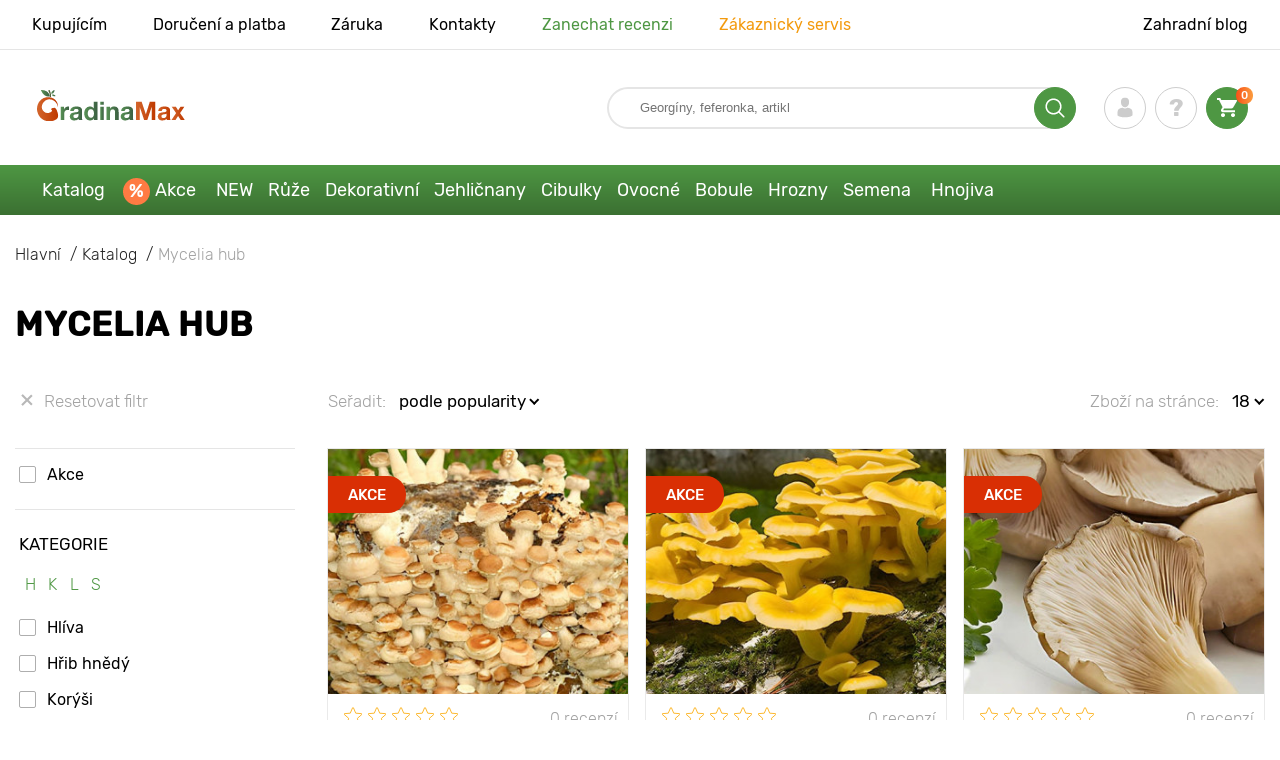

--- FILE ---
content_type: text/html; charset=UTF-8
request_url: https://gradinamax.cz/catalog/mycelia-hub
body_size: 20697
content:
<!doctype html>
<html lang="cz">
    <head>
        
        <meta charset="utf-8">
    <meta http-equiv="X-UA-Compatible" content="IE=edge"> 
    <meta name="viewport" content="width=device-width, initial-scale=1.0">
    <link rel="icon" href="/favicon.ico" type="image/x-icon">
    <meta name="msapplication-TileColor" content="#ffffff"/>
    <meta name="msapplication-square150x150logo" content="logo.png"/>
    
        
        
                                                    
                        
    
                <meta name="robots" content="index, follow" />
        
        
        <link rel="canonical" href="https://gradinamax.cz/catalog/mycelia-hub" />
    <meta property="og:type" content="website">
    <meta property="og:url" content="https://gradinamax.cz/catalog/mycelia-hub">          
                    <title>Koupit mycelia hub v Praze v Česku s doručením poštou nebo kurýrem | internetový obchod Gradinamax</title>
    <meta property="og:title" content="Koupit mycelia hub v Praze v Česku s doručením poštou nebo kurýrem | internetový obchod Gradinamax">
            <meta name="description" content="Mycelia hub od internetového obchodu Gradinamax &#10004 Největší online katalog v Česku! &#10004 V každé objednávce dárek! &#10004 Úsporné balení &#10004 &#9993 Sběr a odeslání do 24 hodin &#128222 420 296 399 339 - konzultační oddělení">
    <meta property="og:description" content="Mycelia hub od internetového obchodu Gradinamax &amp;#10004 Největší online katalog v Česku! &amp;#10004 V každé objednávce dárek! &amp;#10004 Úsporné balení &amp;#10004 &amp;#9993 Sběr a odeslání do 24 hodin &amp;#128222 420 296 399 339 - konzultační oddělení">
                
        
    <meta name="csrf-token" content="h0kzLhNGcn6weDmMKOU7FvD4Z7R4fBKGVhlLW0DU">
        <script>
    const bkr_currency = 'CZK';
    const bkr_user_id = '0';
    const bkr_user_tracking_id = '1itdvhn35sn8knh8jce9cnq3g3oz7ubp';
    const bkr_user_email = '';
</script>

    
                                                                <!--{-{ mix('/css/'.$styles.'.css') }}-->
        <link rel="stylesheet" href="https://cz.s.bekhost.com//front/css/page_catalog_filter.css?id=fe30c731ec08c787bf452e9e1e003c15">
        
    
    <!-- Google Tag Manager -->
    <script>(function(w,d,s,l,i){w[l]=w[l]||[];w[l].push({'gtm.start':
    new Date().getTime(),event:'gtm.js'});var f=d.getElementsByTagName(s)[0],
    j=d.createElement(s),dl=l!='dataLayer'?'&l='+l:'';j.async=true;j.src=
    'https://www.googletagmanager.com/gtm.js?id='+i+dl;f.parentNode.insertBefore(j,f);
    })(window,document,'script','dataLayer','GTM-P5GFMVH');</script>
    <!-- End Google Tag Manager -->
        
        <!-- Microdata filter products -->
        <script type="application/ld+json">
    {
        "@context": "https://schema.org/",
        "@type": "Product",
        "name": "Japonsky Shiitake",
        "image": "https://cz.s.bekhost.com/uploads/catalog_products/tmp_330/japonsky-zpevnovac-shiitake_1.jpg",

        "description": "Japonsky Shiitake je produktivní odrůda, která Vás potěší velkou úrodou a vynikající chutí plodů. Při správné péči převýší uvedené odrůdové vlastnosti a doslova zasype úrodou. Vyžaduje péči: potřebujete zalévání, hnojení, odstraňování plevele a kypření půdy.Japonsky Shiitake - úspěšná odrůda, za kterou si poděkujete! Určitě si semínka objednejte, budete velmi spokojeni!",
        "sku": "96882",
        "mpn": "96882",

        "offers": {
            "@type": "Offer",
            "url": "https://gradinamax.cz/product/japonsky-zpevnovac-shiitake",
            "priceCurrency": "CZK",
            "price": "688.000",
            "availability": "http://schema.org/InStock"
        }
    }
    </script>
        <script type="application/ld+json">
    {
        "@context": "https://schema.org/",
        "@type": "Product",
        "name": "Limetková houba",
        "image": "https://cz.s.bekhost.com/uploads/catalog_products/tmp_330/limetkova-houba_1.jpg",

        "description": "Limetková houba je produktivní odrůda, která Vás potěší velkou úrodou a vynikající chutí plodů. Při správné péči převýší uvedené odrůdové vlastnosti a doslova zasype úrodou. Vyžaduje péči: potřebujete zalévání, hnojení, odstraňování plevele a kypření půdy.Limetková houba - úspěšná odrůda, za kterou si poděkujete! Určitě si semínka objednejte, budete velmi spokojeni!",
        "sku": "96883",
        "mpn": "96883",

        "offers": {
            "@type": "Offer",
            "url": "https://gradinamax.cz/product/limetkova-houba",
            "priceCurrency": "CZK",
            "price": "688.000",
            "availability": "http://schema.org/InStock"
        }
    }
    </script>
        <script type="application/ld+json">
    {
        "@context": "https://schema.org/",
        "@type": "Product",
        "name": "Hlíva ústřičná",
        "image": "https://cz.s.bekhost.com/uploads/catalog_products/tmp_330/hliva-ustricna_1.jpg",

        "description": "Hlíva ústřičná je produktivní odrůda, která Vás potěší velkou úrodou a vynikající chutí plodů. Při správné péči převýší uvedené odrůdové vlastnosti a doslova zasype úrodou. Vyžaduje péči: potřebujete zalévání, hnojení, odstraňování plevele a kypření půdy.Hlíva ústřičná - úspěšná odrůda, za kterou si poděkujete! Určitě si semínka objednejte, budete velmi spokojeni!",
        "sku": "96881",
        "mpn": "96881",

        "offers": {
            "@type": "Offer",
            "url": "https://gradinamax.cz/product/hliva-ustricna",
            "priceCurrency": "CZK",
            "price": "688.000",
            "availability": "http://schema.org/InStock"
        }
    }
    </script>
        <script type="application/ld+json">
    {
        "@context": "https://schema.org/",
        "@type": "Product",
        "name": "Korýši Nameko",
        "image": "https://cz.s.bekhost.com/uploads/catalog_products/tmp_330/korysi-nameko_1.jpg",

        "description": "Korýši Nameko je produktivní odrůda, která Vás potěší velkou úrodou a vynikající chutí plodů. Při správné péči převýší uvedené odrůdové vlastnosti a doslova zasype úrodou. Vyžaduje péči: potřebujete zalévání, hnojení, odstraňování plevele a kypření půdy.Korýši Nameko - úspěšná odrůda, za kterou si poděkujete! Určitě si semínka objednejte, budete velmi spokojeni!",
        "sku": "96884",
        "mpn": "96884",

        "offers": {
            "@type": "Offer",
            "url": "https://gradinamax.cz/product/korysi-nameko",
            "priceCurrency": "CZK",
            "price": "688.000",
            "availability": "http://schema.org/InStock"
        }
    }
    </script>
        <script type="application/ld+json">
    {
        "@context": "https://schema.org/",
        "@type": "Product",
        "name": "Mikulášská hlíva ústřičná",
        "image": "https://cz.s.bekhost.com/uploads/catalog_products/tmp_330/mikulasska-hliva-ustricna_1.jpg",

        "description": "Mikulášská hlíva ústřičná je produktivní odrůda, která Vás potěší velkou úrodou a vynikající chutí plodů. Při správné péči převýší uvedené odrůdové vlastnosti a doslova zasype úrodou. Vyžaduje péči: potřebujete zalévání, hnojení, odstraňování plevele a kypření půdy.Mikulášská hlíva ústřičná - úspěšná odrůda, za kterou si poděkujete! Určitě si semínka objednejte, budete velmi spokojeni!",
        "sku": "96885",
        "mpn": "96885",

        "offers": {
            "@type": "Offer",
            "url": "https://gradinamax.cz/product/mikulasska-hliva-ustricna",
            "priceCurrency": "CZK",
            "price": "688.000",
            "availability": "http://schema.org/InStock"
        }
    }
    </script>
        <script type="application/ld+json">
    {
        "@context": "https://schema.org/",
        "@type": "Product",
        "name": "Hřib hnědý",
        "image": "https://cz.s.bekhost.com/uploads/catalog_products/tmp_330/braunkappe-hrib-hnedy_1.jpg",

        "description": "Hřib hnědý je produktivní odrůda, která Vás potěší velkou úrodou a vynikající chutí plodů. Při správné péči převýší uvedené odrůdové vlastnosti a doslova zasype úrodou. Vyžaduje péči: potřebujete zalévání, hnojení, odstraňování plevele a kypření půdy.Hřib hnědý - úspěšná odrůda, za kterou si poděkujete! Určitě si semínka objednejte, budete velmi spokojeni!",
        "sku": "96880",
        "mpn": "96880",

        "offers": {
            "@type": "Offer",
            "url": "https://gradinamax.cz/product/braunkappe-hrib-hnedy",
            "priceCurrency": "CZK",
            "price": "688.000",
            "availability": "http://schema.org/InStock"
        }
    }
    </script>
            
        
        
        
            
    </head> 
    
    <body class="catalog">
        <!-- React bkrApp: -->
<div id="bkrApp"></div>
<!-- React bkrApp -->

<!-- Stacked DOMs: -->
        <div id="dataLayerMultipleItems"></div>
    <!-- Stacked DOMs -->
        <!-- Google Tag Manager (noscript) -->
    <noscript><iframe src="https://www.googletagmanager.com/ns.html?id=GTM-P5GFMVH"
    height="0" width="0" style="display:none;visibility:hidden"></iframe></noscript>
    <!-- End Google Tag Manager (noscript) -->
        <header>

            <div class="header_top_wrap">
                <div class="container">
                    <div class="header_top">
                        <ul class="menu menu_right">
                            <li><a href="https://gradinamax.cz/o-nas">Kupujícím</a></li>                            
                            <li><a href="https://gradinamax.cz/doprava-a-platba">Doručení a platba</a></li>
                            <li><a href="https://gradinamax.cz/garantia">Záruka</a></li>
                            <li><a href="https://gradinamax.cz/contacts">Kontakty</a></li>
                            <li><a class="green" href="https://gradinamax.cz/reviews">Zanechat recenzi</a></li>
                            <li><a class="orange" href="https://gradinamax.cz/support">Zákaznický servis</a></li>
                        </ul>
                        <div class="header_top_left">
                            <ul class="menu menu_left">
                                <li><a href="https://gradinamax.cz/articles">Zahradní blog</a></li>
                            </ul>                            
                                                                                </div>
                    </div>
                </div>
            </div>

            <div class="header_middle_wrap">
                <div class="container">
                    <div class="header">
                        <button class="menu_btn" aria-label="burger_menu"><i class="burger_ico"></i></button>
                        <a href="https://gradinamax.cz" class="logo">
                            <img src="https://cz.s.bekhost.com/front/img/logo-cz.svg?2023-08-15" alt="Магазин Gradinamax Česko" title="Магазин Gradinamax">
                        </a>
                        <div class="phones_block">
                            &nbsp;
                        </div>
                        <div class="header_left">
                            
                            <form class="search_form" role="search" action="https://gradinamax.cz/search" method="get">
                                
                                                                
                                <input type="text" class="search_input" name="q" aria-label="Search" placeholder="Georgíny, feferonka, artikl" autocomplete="off" />
                                <div class="search_btn">
                                    <input type="submit" class="search_btn_input">
                                    <svg version="1.1" id="Слой_1" xmlns="http://www.w3.org/2000/svg" xmlns:xlink="http://www.w3.org/1999/xlink" x="0px" y="0px" viewBox="0 0 512 512" xml:space="preserve"> <g> <path d="M495,466.2L377.2,348.4c29.2-35.6,46.8-81.2,46.8-130.9C424,103.5,331.5,11,217.5,11C103.4,11,11,103.5,11,217.5 S103.4,424,217.5,424c49.7,0,95.2-17.5,130.8-46.7L466.1,495c8,8,20.9,8,28.9,0C503,487.1,503,474.1,495,466.2z M217.5,382.9 C126.2,382.9,52,308.7,52,217.5S126.2,52,217.5,52C308.7,52,383,126.3,383,217.5S308.7,382.9,217.5,382.9z"/> </g> </svg>
                                </div>
                                
                                <div class="auto_help none">
                                    <div id="search-products" class="auto_help_item none">
                                        <div class="help_title">Zboží</div>
                                        <div class="help_body"></div>
                                    </div>
                                    <div id="search-categories" class="auto_help_item none">
                                        <div class="help_title">Kategorie</div>
                                        <div class="help_body"></div>
                                    </div>
                                    <div id="search-articles" class="auto_help_item none">
                                        <div class="help_title">Články pro zahrádkáře</div>
                                        <div class="help_body"></div>
                                    </div>
                                    <div id="search-pages" class="auto_help_item none">
                                        <div class="help_title">Stránky</div>
                                        <div class="help_body"></div>
                                    </div>
                                    <div id="search-recent" class="auto_help_item none">
                                        <div class="help_title">Hledali jste nedávno</div>
                                        <div class="help_body"></div>
                                    </div>
                                </div>
                                
                            </form>
                            
                            <div class="header_icons">
                                <button class="search_mob_btn" aria-label="search_mob">
                                    <svg version="1.1" id="Слой_1" xmlns="http://www.w3.org/2000/svg" xmlns:xlink="http://www.w3.org/1999/xlink" x="0px" y="0px" viewBox="0 0 512 512" xml:space="preserve"> <g> <path d="M495,466.2L377.2,348.4c29.2-35.6,46.8-81.2,46.8-130.9C424,103.5,331.5,11,217.5,11C103.4,11,11,103.5,11,217.5 S103.4,424,217.5,424c49.7,0,95.2-17.5,130.8-46.7L466.1,495c8,8,20.9,8,28.9,0C503,487.1,503,474.1,495,466.2z M217.5,382.9 C126.2,382.9,52,308.7,52,217.5S126.2,52,217.5,52C308.7,52,383,126.3,383,217.5S308.7,382.9,217.5,382.9z"/> </g> </svg>
                                </button>
                                <div class="login-show user_ico onclick" >
                                    <svg version="1.1" id="Capa_1" xmlns="http://www.w3.org/2000/svg" xmlns:xlink="http://www.w3.org/1999/xlink" x="0px" y="0px" viewBox="0 0 350 350" xml:space="preserve"> <g> <path d="M175,171.2c38.9,0,70.5-38.3,70.5-85.6C245.5,38.3,235.1,0,175,0s-70.5,38.3-70.5,85.6C104.5,132.9,136.1,171.2,175,171.2z "/> <path d="M41.9,301.9C41.9,299,41.9,301,41.9,301.9L41.9,301.9z"/> <path d="M308.1,304.1C308.1,303.3,308.1,298.6,308.1,304.1L308.1,304.1z"/> <path d="M307.9,298.4c-1.3-82.3-12.1-105.8-94.4-120.7c0,0-11.6,14.8-38.6,14.8s-38.6-14.8-38.6-14.8 c-81.4,14.7-92.8,37.8-94.3,118c-0.1,6.5-0.2,6.9-0.2,6.1c0,1.4,0,4.1,0,8.7c0,0,19.6,39.5,133.1,39.5 c113.5,0,133.1-39.5,133.1-39.5c0-3,0-5,0-6.4C308.1,304.6,308,303.7,307.9,298.4z"/> </g> </svg>
                                </div>
                                <div class="question_ico onclick" onclick="location.href='https://gradinamax.cz/faq'"></div>
                                <div class="cart_ico cart-empty" data-link="https://gradinamax.cz/cart">
                                    <svg version="1.1" id="Capa_1" xmlns="http://www.w3.org/2000/svg" xmlns:xlink="http://www.w3.org/1999/xlink" x="0px" y="0px" viewBox="0 0 510 510" xml:space="preserve"> <g> <g id="shopping-cart"> <path d="M153,408c-28.1,0-51,23-51,51s22.9,51,51,51s51-23,51-51S181.1,408,153,408z M0,0v51h51l91.8,193.8L107.1,306 c-2.6,7.6-5.1,17.9-5.1,25.5c0,28,22.9,51,51,51h306v-51H163.2c-2.6,0-5.1-2.5-5.1-5.1v-2.6l22.9-43.4h188.7 c20.4,0,35.7-10.2,43.4-25.5l91.8-165.7c5.1-5.1,5.1-7.7,5.1-12.8c0-15.3-10.2-25.5-25.5-25.5H107.1L84.2,0H0z M408,408 c-28,0-51,23-51,51s23,51,51,51s51-23,51-51S436,408,408,408z"/> </g> </g> </svg>
                                    <span class="count">0</span>
                                </div>





                            </div>
                        </div>
                    </div>
                </div>
            </div>

            <div class="nav_menu_block">
                <div class="container">
                    <ul class="menu">
                                                                            <li>
                                <a class=" main-link" href="https://gradinamax.cz/catalog">Katalog</a>                            </li>
                                                                                                    <li>
                                <a class="stock main-link" href="https://gradinamax.cz/akce">Akce</a>                            </li>
                                                                                                    <li>
                                <a class=" main-link" href="https://gradinamax.cz/catalog/new">NEW</a>                            </li>
                                                                                                    <li class="dropdown">
                                <a class=" main-link" href="https://gradinamax.cz/catalog/ruza">Růže</a>                                <div class="sub_menu">
                                    <div class="inner_content">
                                        <div class="menu--teaser image">
                                            <a href="https://gradinamax.cz/catalog/ruza?sort=price_a">
                                                                                                <img src="https://cz.s.bekhost.com/uploads/site_menu/ruze_img.jpg?1743008618" alt="Katalog - -50% na sazenice krásných růží - Gradinamax Česko" title="Katalog - -50% na sazenice krásných růží">
                                                <span class="title">-50% na sazenice krásných růží</span>
                                            </a>
                                        </div>
                                        <div class="menu--list">
                                                                                                                                    <div class="list_column">
                                                <div class="title ">
                                                    <a class="link_label" href="https://gradinamax.cz/catalog/ruza-pnouca">Růža pnouca</a>                                                    
                                                </div>
                                                <ul>
                                                        <li><a class="link_label" href="https://gradinamax.cz/product/ruza-pnouca-climbing-iceberg">Růža pnouca Climbing Iceberg</a></li>
                                                                    <li><label class="link_label" href="https://gradinamax.cz/product/ruze-pnouca-pierre-de-ronsard">Růže pnouca Pierre de Ronsard</label></li>
                                                                    <li><label class="link_label" href="https://gradinamax.cz/product/ruze-pnouca-susie">Růže pnouca Susie</label></li>
                        </ul>
                                            </div>
                                                                                                                                    <div class="list_column">
                                                <div class="title ">
                                                    <label class="link_label" href="https://gradinamax.cz/catalog/ruze-strikajte">Růže mini</label>                                                    
                                                </div>
                                                <ul>
                                                        <li><label class="link_label" href="https://gradinamax.cz/product/ruze-big-bang">Růže mini Big Bang</label></li>
                                                                    <li><label class="link_label" href="https://gradinamax.cz/product/english-rose-lady-of-shalott">Růže Lady of Shalott</label></li>
                        </ul>
                                            </div>
                                                                                                                                    <div class="list_column">
                                                <div class="title ">
                                                    <a class="link_label" href="https://gradinamax.cz/catalog/ruza-floribunda">Růže floribunda</a>                                                    
                                                </div>
                                                <ul>
                                                        <li><label class="link_label" href="https://gradinamax.cz/product/ruze-floribunda-adore-aroma">Růže floribunda Adore Aroma</label></li>
                                                                    <li><a class="link_label" href="https://gradinamax.cz/product/ruza-floribunda-blue-violet">Růža floribunda Blue &amp; Violet</a></li>
                                                                    <li><a class="link_label" href="https://gradinamax.cz/product/ruza-floribunda-nina">Růže floribunda Nina</a></li>
                        </ul>
                                            </div>
                                                                                                                                    <div class="list_column">
                                                <div class="title ">
                                                    <a class="link_label" href="https://gradinamax.cz/catalog/ruza-velkokveta">Růža veľkokvetá</a>                                                    
                                                </div>
                                                <ul>
                                                        <li><label class="link_label" href="https://gradinamax.cz/product/ruze-velkokveta-blue-monday">Růže velkokvětá Blue Monday</label></li>
                                                                    <li><a class="link_label" href="https://gradinamax.cz/product/ruza-velkokveta-casanova">Růža velkokvětá Casanova</a></li>
                                                                    <li><label class="link_label" href="https://gradinamax.cz/product/ruze-velkokveta-gorgeous-paramount">Růže velkokvětá Gorgeous Paramount</label></li>
                        </ul>
                                            </div>
                                                                                                                                    <div class="list_column">
                                                <div class="title ">
                                                    <label class="link_label" href="https://gradinamax.cz/catalog/new/ruza">Nové růže</label>                                                    
                                                </div>
                                                <ul>
                                                        <li><label class="link_label" href="https://gradinamax.cz/product/ruze-floribunda-pink-meilove">Růže floribunda Pink Meilove</label></li>
                                                                    <li><label class="link_label" href="https://gradinamax.cz/product/ruze-velkokveta-magia-nera">Růže velkokvětá Magia Nera</label></li>
                        </ul>
                                            </div>
                                                                                                                                    <div class="list_column">
                                                <div class="title ">
                                                    <label class="link_label" href="https://gradinamax.cz/catalog/english-rose">English Rose</label>                                                    
                                                </div>
                                                <ul>
                                                        <li><label class="link_label" href="https://gradinamax.cz/product/ruze-pnouca-boscobel">English Rose Boscobel</label></li>
                                                                    <li><label class="link_label" href="https://gradinamax.cz/product/ruze-pnouca-desdemona">English Rose Desdemona</label></li>
                                                                    <li><label class="link_label" href="https://gradinamax.cz/product/ruze-pnouca-golden-celebration">English Rose Golden Celebration</label></li>
                        </ul>
                                            </div>
                                                                                                                                    <div class="list_column">
                                                <div class="title ">
                                                    <label class="link_label" href="https://gradinamax.cz/catalog/sobieszek/ruza">Růže Sobieszek</label>                                                    
                                                </div>
                                                <ul>
                                                        <li><label class="link_label" href="https://gradinamax.cz/product/ruze-floribunda-allgold">Růže floribunda Allgold</label></li>
                                                                    <li><a class="link_label" href="https://gradinamax.cz/product/ruza-velkokveta-peace">Růže velkokvětá Peace</a></li>
                                                                    <li><label class="link_label" href="https://gradinamax.cz/product/ruze-pnouca-orange-climbing">Růže pnouca Orange Climbing</label></li>
                        </ul>
                                            </div>
                                                                                                                                    <div class="list_column">
                                                <div class="title ">
                                                    <label class="link_label" href="https://gradinamax.cz/catalog/frank-coenders/ruza">Růže Frank Coenders</label>                                                    
                                                </div>
                                                <ul>
                                                        <li><label class="link_label" href="https://gradinamax.cz/catalog/ruze-fashion">Růže Fashion</label></li>
                                                                    <li><label class="link_label" href="https://gradinamax.cz/catalog/ruze-vaza">Růže Vaza</label></li>
                        </ul>
                                            </div>
                                                                                                                                    <div class="list_column">
                                                <div class="title ">
                                                    <label class="link_label" href="https://gradinamax.cz/catalog/pro-kvetinace-a-nadoby/ruza">Pro květináče a nádoby</label>                                                    
                                                </div>
                                                <ul>
                                                        <li><a class="link_label" href="https://gradinamax.cz/product/ruza-floribunda-kimono">Růže floribunda Kimono</a></li>
                                                                    <li><a class="link_label" href="https://gradinamax.cz/product/ruza-velkokveta-chopin">Růže velkokvětá Chopin</a></li>
                                                                    <li><a class="link_label" href="https://gradinamax.cz/product/ruza-pnouca-mushimara">Růže pnouca Mushimara</a></li>
                        </ul>
                                            </div>
                                                                                                                                    <div class="list_column">
                                                <div class="title ">
                                                    <label class="link_label" href="https://gradinamax.cz/catalog/lukasz-rojewski/ruza">Růže Łukasz Rojewski</label>                                                    
                                                </div>
                                                <ul>
                                                        <li><label class="link_label" href="https://gradinamax.cz/product/ruze-floribunda-czeslaw-milosz">Růže floribunda Czeslaw Milosz</label></li>
                                                                    <li><label class="link_label" href="https://gradinamax.cz/product/ruze-floribunda-missgranger">Růže floribunda Miss.Granger</label></li>
                                                                    <li><label class="link_label" href="https://gradinamax.cz/product/ruze-floribunda-zorza">Růže floribunda Zorza</label></li>
                        </ul>
                                            </div>
                                                                                                                                    <div class="list_column">
                                                <div class="title ">
                                                    <label class="link_label" href="https://gradinamax.cz/catalog/barni/ruza">Růže Barni</label>                                                    
                                                </div>
                                                <ul>
                                                        <li><label class="link_label" href="https://gradinamax.cz/catalog/ruze-le-nostalgiche">Růže Le Nostalgiche</label></li>
                                                                    <li><label class="link_label" href="https://gradinamax.cz/catalog/ruze-le-toscane">Růže Le Toscane</label></li>
                        </ul>
                                            </div>
                                                                                                                                    <div class="list_column">
                                                <div class="title ">
                                                    <a class="link_label" href="https://gradinamax.cz/catalog/okrasne-rostliny-set">Společníci růží</a>                                                    
                                                </div>
                                                <ul>
                                                        <li><a class="link_label" href="https://gradinamax.cz/catalog/jalovec">Jalovec</a></li>
                                                                    <li><label class="link_label" href="https://gradinamax.cz/catalog/sazenice/levandule">Levandule</label></li>
                                                                    <li><a class="link_label" href="https://gradinamax.cz/catalog/plamienok">Plamének</a></li>
                        </ul>
                                            </div>
                                                                                    </div>
                                    </div>
                                </div>
                            </li>
                                                                                                    <li class="dropdown">
                                <a class=" main-link" href="https://gradinamax.cz/catalog/okrasne-rostliny-set">Dekorativní</a>                                <div class="sub_menu">
                                    <div class="inner_content">
                                        <div class="menu--teaser image">
                                            <a href="https://gradinamax.cz/catalog/okrasne-rostliny-set?sort=price_a">
                                                                                                <img src="https://cz.s.bekhost.com/uploads/site_menu/dekorativni_img.jpg?1736955383" alt="Katalog - -50% na rostliny pro krásnou zahradu - Gradinamax Česko" title="Katalog - -50% na rostliny pro krásnou zahradu">
                                                <span class="title">-50% na rostliny pro krásnou zahradu</span>
                                            </a>
                                        </div>
                                        <div class="menu--list">
                                                                                                                                    <div class="list_column">
                                                <div class="title ">
                                                    <label class="link_label" href="https://gradinamax.cz/catalog/hit/okrasne-rostliny-set">Top prodej dekorativní</label>                                                    
                                                </div>
                                                                                            </div>
                                                                                                                                    <div class="list_column">
                                                <div class="title ">
                                                    <a class="link_label" href="https://gradinamax.cz/catalog/okrasne-kerze-set">Okrasné keře</a>                                                    
                                                </div>
                                                <ul>
                                                        <li><a class="link_label" href="https://gradinamax.cz/catalog/azalka">Azalka</a></li>
                                                                    <li><a class="link_label" href="https://gradinamax.cz/catalog/drzistal">Dřišťál</a></li>
                                                                    <li><a class="link_label" href="https://gradinamax.cz/catalog/drzin">Dřín</a></li>
                                                                    <li><a class="link_label" href="https://gradinamax.cz/catalog/kamelie">Kamélie</a></li>
                                                                    <li><a class="link_label" href="https://gradinamax.cz/catalog/pampova-trava">Pampová tráva</a></li>
                                                                    <li><a class="link_label" href="https://gradinamax.cz/catalog/pomerancovnik">Pomerančovník</a></li>
                                                                    <li><a class="link_label" href="https://gradinamax.cz/catalog/rododendron">Rododendron</a></li>
                                                                    <li><a class="link_label" href="https://gradinamax.cz/catalog/zlatice">Zlatice</a></li>
                        </ul>
                                            </div>
                                                                                                                                    <div class="list_column">
                                                <div class="title ">
                                                    <label class="link_label" href="https://gradinamax.cz/catalog/okrasne-rostliny-set?sort=price_d">Super nabídka</label>                                                    
                                                </div>
                                                                                            </div>
                                                                                                                                    <div class="list_column">
                                                <div class="title ">
                                                    <a class="link_label" href="https://gradinamax.cz/catalog/popinave-rostliny">Popínavé rostliny</a>                                                    
                                                </div>
                                                <ul>
                                                        <li><a class="link_label" href="https://gradinamax.cz/catalog/brectan">Břečťan</a></li>
                                                                    <li><a class="link_label" href="https://gradinamax.cz/catalog/levandule">Levandule</a></li>
                                                                    <li><label class="link_label" href="https://gradinamax.cz/catalog/mandevila">Mandevila</label></li>
                                                                    <li><a class="link_label" href="https://gradinamax.cz/catalog/mucenka">Mučenka</a></li>
                                                                    <li><a class="link_label" href="https://gradinamax.cz/catalog/plamienok">Plamének</a></li>
                                                                    <li><a class="link_label" href="https://gradinamax.cz/catalog/przisavnik">Přísavník</a></li>
                                                                    <li><a class="link_label" href="https://gradinamax.cz/catalog/trubac">Trubač</a></li>
                                                                    <li><a class="link_label" href="https://gradinamax.cz/catalog/serzik">Šeřík</a></li>
                        </ul>
                                            </div>
                                                                                                                                    <div class="list_column">
                                                <div class="title ">
                                                    <label class="link_label" href="https://gradinamax.cz/catalog/okrasne-rostliny-set/pro-kvetinace-a-nadoby">Pro květináče a nádoby</label>                                                    
                                                </div>
                                                                                            </div>
                                                                                                                                    <div class="list_column">
                                                <div class="title ">
                                                    <a class="link_label" href="https://gradinamax.cz/catalog/okrasne-drzeviny-set">Okrasné dřeviny</a>                                                    
                                                </div>
                                                <ul>
                                                        <li><a class="link_label" href="https://gradinamax.cz/catalog/vistarie">Vistárie</a></li>
                                                                    <li><a class="link_label" href="https://gradinamax.cz/catalog/serzik">Šeřík</a></li>
                                                                    <li><a class="link_label" href="https://gradinamax.cz/catalog/sacholan">Šácholan</a></li>
                        </ul>
                                            </div>
                                                                                                                                    <div class="list_column">
                                                <div class="title ">
                                                    <a class="link_label" href="https://gradinamax.cz/catalog/hortenzie">Hortenzie</a>                                                    
                                                </div>
                                                <ul>
                                                        <li><a class="link_label" href="https://gradinamax.cz/catalog/hortenzie-latnata">Hortenzie latnatá</a></li>
                                                                    <li><a class="link_label" href="https://gradinamax.cz/catalog/hortenzie-stromkovita">Hortenzie stromkovitá</a></li>
                                                                    <li><a class="link_label" href="https://gradinamax.cz/catalog/hortenzie-velkolista">Hortenzie velkolistá</a></li>
                        </ul>
                                            </div>
                                                                                                                                    <div class="list_column">
                                                <div class="title ">
                                                    <label class="link_label" href="https://gradinamax.cz/catalog/okrasne-rostliny-set/spolecnici-ruzi">Společníci růží</label>                                                    
                                                </div>
                                                                                            </div>
                                                                                                                                    <div class="list_column">
                                                <div class="title ">
                                                    <a class="link_label" href="https://gradinamax.cz/catalog/okrasne-drzeviny-set">Okrasné stromy</a>                                                    
                                                </div>
                                                <ul>
                                                        <li><a class="link_label" href="https://gradinamax.cz/catalog/serzik">Šeřík</a></li>
                                                                    <li><a class="link_label" href="https://gradinamax.cz/catalog/sacholan">Šácholan</a></li>
                                                                    <li><a class="link_label" href="https://gradinamax.cz/catalog/vistarie">Vistárie</a></li>
                        </ul>
                                            </div>
                                                                                                                                    <div class="list_column">
                                                <div class="title ">
                                                    <label class="link_label" href="https://gradinamax.cz/catalog/kvjetiny/pokojove-rostliny">Pokojové rostliny</label>                                                    
                                                </div>
                                                <ul>
                                                        <li><a class="link_label" href="https://gradinamax.cz/catalog/strelicie">Strelície</a></li>
                                                                    <li><a class="link_label" href="https://gradinamax.cz/catalog/mucenka">Mučenka</a></li>
                                                                    <li><a class="link_label" href="https://gradinamax.cz/catalog/ibisek">Ibišek</a></li>
                        </ul>
                                            </div>
                                                                                    </div>
                                    </div>
                                </div>
                            </li>
                                                                                                    <li class="dropdown">
                                <a class=" main-link" href="https://gradinamax.cz/catalog/jehlicnate-rostliny-set">Jehličnany</a>                                <div class="sub_menu">
                                    <div class="inner_content">
                                        <div class="menu--teaser image">
                                            <a href="https://gradinamax.cz/catalog/jehlicnate-rostliny-set">
                                                                                                <img src="https://cz.s.bekhost.com/uploads/site_menu/jehlicnany_img.jpg?1738164066" alt="Katalog - -20% na jehličnany - Gradinamax Česko" title="Katalog - -20% na jehličnany">
                                                <span class="title">-20% na jehličnany</span>
                                            </a>
                                        </div>
                                        <div class="menu--list">
                                                                                                                                    <div class="list_column">
                                                <div class="title ">
                                                    <label class="link_label" href="https://gradinamax.cz/catalog/hit/jehlicnate-rostliny-set">Top prodej jehličnany</label>                                                    
                                                </div>
                                                                                            </div>
                                                                                                                                    <div class="list_column">
                                                <div class="title ">
                                                    <a class="link_label" href="https://gradinamax.cz/catalog/smrk">Smrk</a>                                                    
                                                </div>
                                                <ul>
                                                        <li><a class="link_label" href="https://gradinamax.cz/product/smrk-pichlavy-kaibab">Smrk Kaibab</a></li>
                                                                    <li><a class="link_label" href="https://gradinamax.cz/product/smrk-sivy-conica">Smrk Conica</a></li>
                                                                    <li><a class="link_label" href="https://gradinamax.cz/product/smrk-majestic-blue">Smrk Majestic Blue</a></li>
                        </ul>
                                            </div>
                                                                                                                                    <div class="list_column">
                                                <div class="title ">
                                                    <a class="link_label" href="https://gradinamax.cz/catalog/jehlicnate-kerze-set">Jehličnaté keře</a>                                                    
                                                </div>
                                                                                            </div>
                                                                                                                                    <div class="list_column">
                                                <div class="title ">
                                                    <a class="link_label" href="https://gradinamax.cz/catalog/jalovec">Jalovec</a>                                                    
                                                </div>
                                                <ul>
                                                        <li><a class="link_label" href="https://gradinamax.cz/product/jalovec-skalni-blue-arrov">Jalovec Blue Arrow</a></li>
                                                                    <li><a class="link_label" href="https://gradinamax.cz/product/jalovec-polehly-blue-chip">Jalovec Blue Chip</a></li>
                                                                    <li><a class="link_label" href="https://gradinamax.cz/product/jalovec-blue-star">Jalovec Blue Star</a></li>
                        </ul>
                                            </div>
                                                                                                                                    <div class="list_column">
                                                <div class="title ">
                                                    <a class="link_label" href="https://gradinamax.cz/catalog/jehlicnate-stromy-set">Jehličnaté stromy</a>                                                    
                                                </div>
                                                                                            </div>
                                                                                                                                    <div class="list_column">
                                                <div class="title ">
                                                    <a class="link_label" href="https://gradinamax.cz/catalog/tuje">Túje</a>                                                    
                                                </div>
                                                <ul>
                                                        <li><label class="link_label" href="https://gradinamax.cz/product/tuje-zapadni-smaragd">Tůje západní Smaragd</label></li>
                                                                    <li><a class="link_label" href="https://gradinamax.cz/product/tuje-zapadni-columna">Tůje západní Columna</a></li>
                                                                    <li><label class="link_label" href="https://gradinamax.cz/product/tuje-zapadni-danica">Tůje západní Danica</label></li>
                        </ul>
                                            </div>
                                                                                                                                    <div class="list_column">
                                                <div class="title ">
                                                    <label class="link_label" href="https://gradinamax.cz/catalog/hnojivo">Hnojivo</label>                                                    
                                                </div>
                                                                                            </div>
                                                                                                                                    <div class="list_column">
                                                <div class="title ">
                                                    <a class="link_label" href="https://gradinamax.cz/catalog/jehlicnate-rostliny-set">Ostatní jehličnany</a>                                                    
                                                </div>
                                                <ul>
                                                        <li><a class="link_label" href="https://gradinamax.cz/catalog/borovice">Borovice</a></li>
                                                                    <li><a class="link_label" href="https://gradinamax.cz/catalog/cyprzisek">Cypruštek</a></li>
                                                                    <li><a class="link_label" href="https://gradinamax.cz/catalog/jedle">Jedle</a></li>
                        </ul>
                                            </div>
                                                                                    </div>
                                    </div>
                                </div>
                            </li>
                                                                                                    <li class="dropdown">
                                <a class=" main-link" href="https://gradinamax.cz/catalog/cibulky-podzimnich-kvjetu-set">Cibulky</a>                                <div class="sub_menu">
                                    <div class="inner_content">
                                        <div class="menu--teaser image">
                                            <a href="https://gradinamax.cz/catalog/kvjetinove-cibule">
                                                                                                <img src="https://cz.s.bekhost.com/uploads/site_menu/cibulky_img.jpg?1752607764" alt="Katalog - Cibulky podzimních květů - Gradinamax Česko" title="Katalog - Cibulky podzimních květů">
                                                <span class="title">Cibulky podzimních květů</span>
                                            </a>
                                        </div>
                                        <div class="menu--list">
                                                                                                                                    <div class="list_column">
                                                <div class="title ">
                                                    <label class="link_label" href="https://gradinamax.cz/catalog/hit/kvjetinove-cibule">Nejlepší žárovky 2024</label>                                                    
                                                </div>
                                                                                            </div>
                                                                                                                                    <div class="list_column">
                                                <div class="title ">
                                                    <a class="link_label" href="https://gradinamax.cz/catalog/hyacint">Hyacint</a>                                                    
                                                </div>
                                                <ul>
                                                        <li><a class="link_label" href="https://gradinamax.cz/catalog/hyacint-vychodni">Hyacint východní</a></li>
                                                                    <li><a class="link_label" href="https://gradinamax.cz/catalog/hyacint-plnokvjety">Hyacint plnokvětý</a></li>
                        </ul>
                                            </div>
                                                                                                                                    <div class="list_column">
                                                <div class="title ">
                                                    <a class="link_label" href="https://gradinamax.cz/catalog/kosatec">Kosatec</a>                                                    
                                                </div>
                                                <ul>
                                                        <li><a class="link_label" href="https://gradinamax.cz/catalog/kosatec-holandsky">Kosatec holandský</a></li>
                                                                    <li><a class="link_label" href="https://gradinamax.cz/catalog/kosatec-njemecky">Kosatec německý</a></li>
                                                                    <li><label class="link_label" href="https://gradinamax.cz/catalog/kosatec-sibirsky">Kosatec sibiřský</label></li>
                                                                    <li><a class="link_label" href="https://gradinamax.cz/catalog/kosatec-sitkovany">Kosatec síťkovaný</a></li>
                                                                    <li><label class="link_label" href="https://gradinamax.cz/catalog/super-nabidka/kosatec">Směs kosatců</label></li>
                                                                    <li><label class="link_label" href="https://gradinamax.cz/catalog/new/kosatec">Novinka kosatců</label></li>
                        </ul>
                                            </div>
                                                                                                                                    <div class="list_column">
                                                <div class="title ">
                                                    <a class="link_label" href="https://gradinamax.cz/catalog/tulipan">Tulipány</a>                                                    
                                                </div>
                                                <ul>
                                                        <li><a class="link_label" href="https://gradinamax.cz/catalog/zeleny-tulipan">Zelený tulipán</a></li>
                                                                    <li><a class="link_label" href="https://gradinamax.cz/catalog/trzasnjeny-tulipan">Třásněný tulipán</a></li>
                                                                    <li><a class="link_label" href="https://gradinamax.cz/catalog/papouskovity-tulipan">Papouškovitý tulipán</a></li>
                                                                    <li><a class="link_label" href="https://gradinamax.cz/catalog/laliovity-tulipan">Laliovitý tulipán</a></li>
                                                                    <li><a class="link_label" href="https://gradinamax.cz/catalog/vicebarevny-tulipan">Vícebarevný tulipán</a></li>
                                                                    <li><a class="link_label" href="https://gradinamax.cz/catalog/plnokvjety-tulipan">Plnokvětý tulipán</a></li>
                        </ul>
                                            </div>
                                                                                                                                    <div class="list_column">
                                                <div class="title ">
                                                    <label class="link_label" href="https://gradinamax.cz/catalog/kvjetinove-cibule/vonave">Voňavé</label>                                                    
                                                </div>
                                                                                            </div>
                                                                                                                                    <div class="list_column">
                                                <div class="title ">
                                                    <a class="link_label" href="https://gradinamax.cz/catalog/safran">Šafrán</a>                                                    
                                                </div>
                                                <ul>
                                                        <li><a class="link_label" href="https://gradinamax.cz/catalog/krokus-botanicky">Krokus botanický</a></li>
                                                                    <li><a class="link_label" href="https://gradinamax.cz/catalog/velkokvjety-krokus">Velkokvětý krokus</a></li>
                        </ul>
                                            </div>
                                                                                                                                    <div class="list_column">
                                                <div class="title ">
                                                    <a class="link_label" href="https://gradinamax.cz/catalog/lilie">Lilie</a>                                                    
                                                </div>
                                                <ul>
                                                        <li><a class="link_label" href="https://gradinamax.cz/catalog/lilie-asijska">Lilie asijská</a></li>
                                                                    <li><a class="link_label" href="https://gradinamax.cz/catalog/lilie-orientalni">Lilie orientální</a></li>
                                                                    <li><a class="link_label" href="https://gradinamax.cz/catalog/lilie-trubickova">Lilie trubičková</a></li>
                                                                    <li><a class="link_label" href="https://gradinamax.cz/catalog/lilie-tygrovana">Lilie tygrovaná</a></li>
                                                                    <li><a class="link_label" href="https://gradinamax.cz/catalog/stromova-lilie">Stromová lilie</a></li>
                                                                    <li><label class="link_label" href="https://gradinamax.cz/catalog/super-nabidka/lilie">Směs lilií</label></li>
                        </ul>
                                            </div>
                                                                                                                                    <div class="list_column">
                                                <div class="title ">
                                                    <label class="link_label" href="https://gradinamax.cz/catalog/new/tulipan">Nové tulipány</label>                                                    
                                                </div>
                                                <ul>
                                                        <li><a class="link_label" href="https://gradinamax.cz/catalog/botanicky-tulipan">Botanický tulipán</a></li>
                                                                    <li><a class="link_label" href="https://gradinamax.cz/catalog/tulipan-darvin-hybrid">Tulipán Darwin hybrid</a></li>
                                                                    <li><a class="link_label" href="https://gradinamax.cz/catalog/tulipan-fosteruv">Tulipán Fosterův</a></li>
                                                                    <li><a class="link_label" href="https://gradinamax.cz/catalog/tulipan-greiguv">Tulipán Greigův</a></li>
                                                                    <li><a class="link_label" href="https://gradinamax.cz/catalog/tulipan-kaufmannuv">Tulipán Kaufmannův</a></li>
                                                                    <li><a class="link_label" href="https://gradinamax.cz/catalog/tulipan-triumph">Tulipán Triumph</a></li>
                        </ul>
                                            </div>
                                                                                                                                    <div class="list_column">
                                                <div class="title ">
                                                    <label class="link_label" href="https://gradinamax.cz/catalog/kvjetinove-cibule/dlouhe-kveteni">Dlouhé kvetení</label>                                                    
                                                </div>
                                                                                            </div>
                                                                                                                                    <div class="list_column">
                                                <div class="title ">
                                                    <label class="link_label" href="https://gradinamax.cz/catalog/kvjetinove-cibule/pokojove-rostliny">Domácí žárovky</label>                                                    
                                                </div>
                                                <ul>
                                                        <li><a class="link_label" href="https://gradinamax.cz/catalog/gloxinie">Gloxínie</a></li>
                                                                    <li><a class="link_label" href="https://gradinamax.cz/catalog/amarylka">Amarylka</a></li>
                        </ul>
                                            </div>
                                                                                                                                    <div class="list_column">
                                                <div class="title ">
                                                    <a class="link_label" href="https://gradinamax.cz/catalog/narcis">Narcis</a>                                                    
                                                </div>
                                                <ul>
                                                        <li><a class="link_label" href="https://gradinamax.cz/catalog/narcis-velkokvety">Narcis velkokvětý</a></li>
                                                                    <li><a class="link_label" href="https://gradinamax.cz/catalog/narcis-plnokvjety">Narcis plnokvětý</a></li>
                                                                    <li><a class="link_label" href="https://gradinamax.cz/catalog/narcis-s-velkou-korunou">Narcis s velkou korunou</a></li>
                                                                    <li><a class="link_label" href="https://gradinamax.cz/catalog/narcis-split-corona">Narcis split corona</a></li>
                                                                    <li><a class="link_label" href="https://gradinamax.cz/catalog/narcis-trubkovity">Narcis trubkovitý</a></li>
                                                                    <li><a class="link_label" href="https://gradinamax.cz/catalog/miniaturni-narcis">Narcis miniaturní</a></li>
                        </ul>
                                            </div>
                                                                                                                                    <div class="list_column">
                                                <div class="title ">
                                                    <label class="link_label" href="https://gradinamax.cz/catalog/kvjetinove-cibule/pro-kvetinace-a-nadoby">Žárovky na terasu</label>                                                    
                                                </div>
                                                <ul>
                                                        <li><a class="link_label" href="https://gradinamax.cz/catalog/kalokvjet">Kalokvět</a></li>
                                                                    <li><a class="link_label" href="https://gradinamax.cz/catalog/bily-kvjet">Bílý květ</a></li>
                                                                    <li><a class="link_label" href="https://gradinamax.cz/catalog/frezie">Frézie</a></li>
                                                                    <li><a class="link_label" href="https://gradinamax.cz/catalog/ladonicka">Ladonička</a></li>
                                                                    <li><a class="link_label" href="https://gradinamax.cz/catalog/stavel">Šťavel</a></li>
                                                                    <li><a class="link_label" href="https://gradinamax.cz/catalog/juka">Juka</a></li>
                        </ul>
                                            </div>
                                                                                                                                    <div class="list_column">
                                                <div class="title ">
                                                    <label class="link_label" href="https://gradinamax.cz/catalog/kvjetinove-cibule/super-nabidka">Směsi žárovek 2025</label>                                                    
                                                </div>
                                                                                            </div>
                                                                                                                                    <div class="list_column">
                                                <div class="title ">
                                                    <a class="link_label" href="https://gradinamax.cz/catalog/cibulky-podzimnich-kvjetu-set">Podzimní květinové cibulky 2025</a>                                                    
                                                </div>
                                                <ul>
                                                        <li><a class="link_label" href="https://gradinamax.cz/catalog/cibulky-best-buy">Cibulky Best Buy</a></li>
                                                                    <li><a class="link_label" href="https://gradinamax.cz/catalog/cibulky-star-capperline">Cibulky Star Capperline</a></li>
                        </ul>
                                            </div>
                                                                                                                                    <div class="list_column">
                                                <div class="title ">
                                                    <label class="link_label" href="https://gradinamax.cz/catalog/cibule-male">Malé žárovky</label>                                                    
                                                </div>
                                                <ul>
                                                        <li><a class="link_label" href="https://gradinamax.cz/catalog/sasanka">Sasanka</a></li>
                                                                    <li><a class="link_label" href="https://gradinamax.cz/catalog/ixia">Ixia</a></li>
                                                                    <li><a class="link_label" href="https://gradinamax.cz/catalog/ladonik">Ladoník</a></li>
                                                                    <li><a class="link_label" href="https://gradinamax.cz/catalog/pryskyrznik">Pryskyřník (Ranunculus)</a></li>
                                                                    <li><a class="link_label" href="https://gradinamax.cz/catalog/ladonka">Ladoňka</a></li>
                                                                    <li><a class="link_label" href="https://gradinamax.cz/catalog/kandik">Kandík</a></li>
                        </ul>
                                            </div>
                                                                                                                                    <div class="list_column">
                                                <div class="title ">
                                                    <a class="link_label" href="https://gradinamax.cz/catalog/kvjetinove-cibule">Ostatní žárovky</a>                                                    
                                                </div>
                                                <ul>
                                                        <li><a class="link_label" href="https://gradinamax.cz/catalog/cesnek">Česnek</a></li>
                                                                    <li><a class="link_label" href="https://gradinamax.cz/catalog/hyacintovec">Hyacintovec</a></li>
                                                                    <li><a class="link_label" href="https://gradinamax.cz/catalog/ipheion">Ipheion</a></li>
                                                                    <li><a class="link_label" href="https://gradinamax.cz/catalog/modrzenec">Modřenec</a></li>
                                                                    <li><a class="link_label" href="https://gradinamax.cz/catalog/triteleia">Triteleia</a></li>
                                                                    <li><a class="link_label" href="https://gradinamax.cz/catalog/rzebcik">Řebčík</a></li>
                        </ul>
                                            </div>
                                                                                    </div>
                                    </div>
                                </div>
                            </li>
                                                                                                    <li class="dropdown">
                                <a class=" main-link" href="https://gradinamax.cz/catalog/ovocne-stromy-set">Ovocné</a>                                <div class="sub_menu">
                                    <div class="inner_content">
                                        <div class="menu--teaser image">
                                            <a href="https://gradinamax.cz/catalog/ovocne-stromy-set">
                                                                                                <img src="https://cz.s.bekhost.com/uploads/site_menu/ovocne_img.jpg?1738083123" alt="Katalog - -20% na ovocné stromy - Gradinamax Česko" title="Katalog - -20% na ovocné stromy">
                                                <span class="title">-20% na ovocné stromy</span>
                                            </a>
                                        </div>
                                        <div class="menu--list">
                                                                                                                                    <div class="list_column">
                                                <div class="title ">
                                                    <label class="link_label" href="https://gradinamax.cz/catalog/hit/ovocne-stromy-set">Top prodej ovocné</label>                                                    
                                                </div>
                                                                                            </div>
                                                                                                                                    <div class="list_column">
                                                <div class="title ">
                                                    <a class="link_label" href="https://gradinamax.cz/catalog/sloupovite-stromy-set">Sloupovité stromy</a>                                                    
                                                </div>
                                                <ul>
                                                        <li><label class="link_label" href="https://gradinamax.cz/catalog/sloupovite-stromy-set/broskvon">Broskvoň</label></li>
                                                                    <li><label class="link_label" href="https://gradinamax.cz/catalog/sloupovite-stromy-set/merunka">Meruňka</label></li>
                                                                    <li><label class="link_label" href="https://gradinamax.cz/catalog/sloupovite-stromy-set/nekrarinka">Nekrarinka</label></li>
                                                                    <li><label class="link_label" href="https://gradinamax.cz/catalog/sloupovite-stromy-set/slivon">Slivoň</label></li>
                                                                    <li><label class="link_label" href="https://gradinamax.cz/catalog/sloupovite-stromy-set/trzesen">Třešeň</label></li>
                                                                    <li><a class="link_label" href="https://gradinamax.cz/catalog/visen">Višeň</a></li>
                        </ul>
                                            </div>
                                                                                                                                    <div class="list_column">
                                                <div class="title ">
                                                    <a class="link_label" href="https://gradinamax.cz/catalog/hrusen">Hrušeň</a>                                                    
                                                </div>
                                                <ul>
                                                        <li><a class="link_label" href="https://gradinamax.cz/product/hrusen-sloupovita-decora">Hrušeň sloupovitá Decora</a></li>
                                                                    <li><a class="link_label" href="https://gradinamax.cz/product/hrusen-sloupovita-saphira">Hrušeň sloupovitá Saphira</a></li>
                                                                    <li><label class="link_label" href="https://gradinamax.cz/product/hrusen-williams">Hrušeň Williams</label></li>
                        </ul>
                                            </div>
                                                                                                                                    <div class="list_column">
                                                <div class="title ">
                                                    <label class="link_label" href="https://gradinamax.cz/catalog/hnojivo">Hnojivo</label>                                                    
                                                </div>
                                                                                            </div>
                                                                                                                                    <div class="list_column">
                                                <div class="title ">
                                                    <label class="link_label" href="https://gradinamax.cz/catalog/samosprasne-odrudy">Samosprašné odrůdy</label>                                                    
                                                </div>
                                                                                            </div>
                                                                                                                                    <div class="list_column">
                                                <div class="title ">
                                                    <label class="link_label" href="https://gradinamax.cz/catalog/sazenice/orzisky">Oříšky</label>                                                    
                                                </div>
                                                <ul>
                                                        <li><a class="link_label" href="https://gradinamax.cz/catalog/kastanovnik">Kaštanovník</a></li>
                                                                    <li><a class="link_label" href="https://gradinamax.cz/catalog/liska">Líska</a></li>
                                                                    <li><a class="link_label" href="https://gradinamax.cz/catalog/mandlon">Mandloň</a></li>
                                                                    <li><a class="link_label" href="https://gradinamax.cz/catalog/orzesak">Ořešák</a></li>
                                                                    <li><a class="link_label" href="https://gradinamax.cz/catalog/pistacie">Pistácie</a></li>
                                                                    <li><label class="link_label" href="https://gradinamax.cz/catalog/orzisky/super-nabidka">Super nabídka</label></li>
                        </ul>
                                            </div>
                                                                                                                                    <div class="list_column">
                                                <div class="title ">
                                                    <a class="link_label" href="https://gradinamax.cz/catalog/jablon">Jabloň</a>                                                    
                                                </div>
                                                <ul>
                                                        <li><a class="link_label" href="https://gradinamax.cz/product/jablon-fuji">Jabloň Fuji</a></li>
                                                                    <li><a class="link_label" href="https://gradinamax.cz/product/jablon-golden-super">Jabloň Golden Super</a></li>
                                                                    <li><a class="link_label" href="https://gradinamax.cz/product/jablon-sloupovita-bolero">Jabloň sloupovitá Bolero</a></li>
                        </ul>
                                            </div>
                                                                                                                                    <div class="list_column">
                                                <div class="title ">
                                                    <label class="link_label" href="https://gradinamax.cz/catalog/ovocne-stromy-set?sort=price_d">Super nabídka</label>                                                    
                                                </div>
                                                                                            </div>
                                                                                                                                    <div class="list_column">
                                                <div class="title ">
                                                    <label class="link_label" href="https://gradinamax.cz/catalog/ovocne-stromy-set/pro-kvetinace-a-nadoby">Pro květináče a nádoby</label>                                                    
                                                </div>
                                                                                            </div>
                                                                                                                                    <div class="list_column">
                                                <div class="title ">
                                                    <a class="link_label" href="https://gradinamax.cz/catalog/ovocne-stromy-set">Ovocné</a>                                                    
                                                </div>
                                                <ul>
                                                        <li><label class="link_label" href="https://gradinamax.cz/catalog/ovocne-stromy-set/odolny-vuci-mrazu">Odolný vůči mrazu</label></li>
                                                                    <li><label class="link_label" href="https://gradinamax.cz/catalog/ovocne-stromy-set/odrudy-s-ranym-zranim">Odrůdy s raným zráním</label></li>
                                                                    <li><label class="link_label" href="https://gradinamax.cz/catalog/ovocne-stromy-set/polopozdni">Polopozdní</label></li>
                                                                    <li><label class="link_label" href="https://gradinamax.cz/catalog/ovocne-stromy-set/polorany">Poloraný</label></li>
                                                                    <li><label class="link_label" href="https://gradinamax.cz/catalog/ovocne-stromy-set/pozdni-odrudy">Pozdní odrůdy</label></li>
                                                                    <li><label class="link_label" href="https://gradinamax.cz/catalog/ovocne-stromy-set/stredne-zrale-odrudy">Středně zralé odrůdy</label></li>
                        </ul>
                                            </div>
                                                                                                                                    <div class="list_column">
                                                <div class="title ">
                                                    <label class="link_label" href="https://gradinamax.cz/catalog/ovoce/exoticke-rostliny">Exotické rostliny</label>                                                    
                                                </div>
                                                <ul>
                                                        <li><a class="link_label" href="https://gradinamax.cz/catalog/citronik">Citroník</a></li>
                                                                    <li><a class="link_label" href="https://gradinamax.cz/catalog/limetka">Limetka</a></li>
                                                                    <li><a class="link_label" href="https://gradinamax.cz/catalog/pomerancovnik">Pomerančovník</a></li>
                        </ul>
                                            </div>
                                                                                                                                    <div class="list_column">
                                                <div class="title ">
                                                    <label class="link_label" href="https://gradinamax.cz/catalog/ovocne-stromy-set?sort=price_d">Soupravy Ovocné</label>                                                    
                                                </div>
                                                                                            </div>
                                                                                                                                    <div class="list_column">
                                                <div class="title ">
                                                    <a class="link_label" href="https://gradinamax.cz/catalog/citrusove-rostliny">Citrusové rostliny</a>                                                    
                                                </div>
                                                                                            </div>
                                                                                                                                    <div class="list_column">
                                                <div class="title ">
                                                    <a class="link_label" href="https://gradinamax.cz/catalog/ovocne-stromy-set">Ovocné stromy</a>                                                    
                                                </div>
                                                <ul>
                                                        <li><a class="link_label" href="https://gradinamax.cz/catalog/broskvon">Broskvoň</a></li>
                                                                    <li><a class="link_label" href="https://gradinamax.cz/catalog/granatovnik">Granátovník</a></li>
                                                                    <li><a class="link_label" href="https://gradinamax.cz/catalog/merunka">Meruňka</a></li>
                                                                    <li><a class="link_label" href="https://gradinamax.cz/catalog/nekrarinka">Nekrarinka</a></li>
                                                                    <li><a class="link_label" href="https://gradinamax.cz/catalog/slivon">Slivoň</a></li>
                                                                    <li><a class="link_label" href="https://gradinamax.cz/catalog/trzesen">Třešeň</a></li>
                        </ul>
                                            </div>
                                                                                    </div>
                                    </div>
                                </div>
                            </li>
                                                                                                    <li class="dropdown">
                                <a class=" main-link" href="https://gradinamax.cz/catalog/kerze-s-drobnymi-plody-set">Bobule</a>                                <div class="sub_menu">
                                    <div class="inner_content">
                                        <div class="menu--teaser image">
                                            <a href="https://gradinamax.cz/catalog/sazenice-jahod">
                                                                                                <img src="https://cz.s.bekhost.com/uploads/site_menu/bobule_img.jpg?1743008622" alt="Katalog - -50% na sazenice jahod - Gradinamax Česko" title="Katalog - -50% na sazenice jahod">
                                                <span class="title">-50% na sazenice jahod</span>
                                            </a>
                                        </div>
                                        <div class="menu--list">
                                                                                                                                    <div class="list_column">
                                                <div class="title ">
                                                    <label class="link_label" href="https://gradinamax.cz/catalog/hit/kerze-s-drobnymi-plody-set">Top prodej bobule</label>                                                    
                                                </div>
                                                                                            </div>
                                                                                                                                    <div class="list_column">
                                                <div class="title ">
                                                    <a class="link_label" href="https://gradinamax.cz/catalog/sazenice-jahod">Sazenice jahod</a>                                                    
                                                </div>
                                                <ul>
                                                        <li><label class="link_label" href="https://gradinamax.cz/catalog/jahoda-drobnoploda">Jahoda drobnoplodá</label></li>
                                                                    <li><a class="link_label" href="https://gradinamax.cz/catalog/jahoda-velkoploda">Jahoda velkoplodá</a></li>
                                                                    <li><label class="link_label" href="https://gradinamax.cz/catalog/lesni-jahoda">Lesní jahoda</label></li>
                                                                    <li><label class="link_label" href="https://gradinamax.cz/catalog/oprava-jahod">Oprava jahod</label></li>
                        </ul>
                                            </div>
                                                                                                                                    <div class="list_column">
                                                <div class="title ">
                                                    <a class="link_label" href="https://gradinamax.cz/catalog/malina">Malina</a>                                                    
                                                </div>
                                                <ul>
                                                        <li><label class="link_label" href="https://gradinamax.cz/catalog/malina-cerny">Malina cerna</label></li>
                                                                    <li><label class="link_label" href="https://gradinamax.cz/catalog/malina-jsou-velkoplode">Malina jsou velkoplodé</label></li>
                                                                    <li><label class="link_label" href="https://gradinamax.cz/catalog/opakujte-malinovou">Opakujte malinovou</label></li>
                        </ul>
                                            </div>
                                                                                                                                    <div class="list_column">
                                                <div class="title ">
                                                    <label class="link_label" href="https://gradinamax.cz/catalog/hnojivo">Hnojivo</label>                                                    
                                                </div>
                                                                                            </div>
                                                                                                                                    <div class="list_column">
                                                <div class="title ">
                                                    <a class="link_label" href="https://gradinamax.cz/catalog/rybiz">Rybíz</a>                                                    
                                                </div>
                                                <ul>
                                                        <li><label class="link_label" href="https://gradinamax.cz/catalog/rybiz-bily">Rybíz bílý</label></li>
                                                                    <li><label class="link_label" href="https://gradinamax.cz/catalog/rybiz-ruzovy">Rybíz růžový</label></li>
                                                                    <li><label class="link_label" href="https://gradinamax.cz/catalog/rybiz-cerny">Rybíz černý</label></li>
                                                                    <li><label class="link_label" href="https://gradinamax.cz/catalog/rybiz-cerveny">Rybíz červený</label></li>
                        </ul>
                                            </div>
                                                                                                                                    <div class="list_column">
                                                <div class="title ">
                                                    <a class="link_label" href="https://gradinamax.cz/catalog/malinoostruzina">Malinoostružina</a>                                                    
                                                </div>
                                                <ul>
                                                        <li><a class="link_label" href="https://gradinamax.cz/catalog/ostruzina">Ostružina</a></li>
                                                                    <li><label class="link_label" href="https://gradinamax.cz/catalog/ostruzina-bez-trnu">Ostružina bez trnů</label></li>
                                                                    <li><a class="link_label" href="https://gradinamax.cz/product/ostruzina-gigant">Ostružina Gigant</a></li>
                        </ul>
                                            </div>
                                                                                                                                    <div class="list_column">
                                                <div class="title ">
                                                    <label class="link_label" href="https://gradinamax.cz/catalog/kerze-s-drobnymi-plody-set?sort=price_d">Super nabídka</label>                                                    
                                                </div>
                                                                                            </div>
                                                                                                                                    <div class="list_column">
                                                <div class="title ">
                                                    <a class="link_label" href="https://gradinamax.cz/catalog/zahrada-zdravi">Zahrada zdraví</a>                                                    
                                                </div>
                                                <ul>
                                                        <li><a class="link_label" href="https://gradinamax.cz/catalog/aktinidie-cinska">Aktinidie čínská</a></li>
                                                                    <li><a class="link_label" href="https://gradinamax.cz/catalog/boruvka">Borůvka</a></li>
                                                                    <li><a class="link_label" href="https://gradinamax.cz/catalog/brusnice">Brusnice</a></li>
                                                                    <li><a class="link_label" href="https://gradinamax.cz/catalog/godji">Godji</a></li>
                                                                    <li><a class="link_label" href="https://gradinamax.cz/catalog/klikva">Klikva</a></li>
                                                                    <li><a class="link_label" href="https://gradinamax.cz/catalog/morusovnik">Morušovník</a></li>
                                                                    <li><a class="link_label" href="https://gradinamax.cz/catalog/rakytnik">Rakytník</a></li>
                                                                    <li><a class="link_label" href="https://gradinamax.cz/catalog/zimolez">Zimolez</a></li>
                                                                    <li><a class="link_label" href="https://gradinamax.cz/catalog/zimolez-kamcatsky">Zimolez kamčatský</a></li>
                        </ul>
                                            </div>
                                                                                                                                    <div class="list_column">
                                                <div class="title ">
                                                    <a class="link_label" href="https://gradinamax.cz/catalog/srstka-angrest">Angrešt</a>                                                    
                                                </div>
                                                                                            </div>
                                                                                                                                    <div class="list_column">
                                                <div class="title ">
                                                    <a class="link_label" href="https://gradinamax.cz/catalog/kerze-s-drobnymi-plody-set">Keře s drobnými plody</a>                                                    
                                                </div>
                                                <ul>
                                                        <li><label class="link_label" href="https://gradinamax.cz/catalog/kerze-s-drobnymi-plody-set/odrudy-s-ranym-zranim">Odrůdy s raným zráním</label></li>
                                                                    <li><label class="link_label" href="https://gradinamax.cz/catalog/kerze-s-drobnymi-plody-set/polopozdni">Polopozdní</label></li>
                                                                    <li><label class="link_label" href="https://gradinamax.cz/catalog/kerze-s-drobnymi-plody-set/polorany">Poloraný</label></li>
                                                                    <li><label class="link_label" href="https://gradinamax.cz/catalog/kerze-s-drobnymi-plody-set/pozdni-odrudy">Pozdní odrůdy</label></li>
                                                                    <li><label class="link_label" href="https://gradinamax.cz/catalog/kerze-s-drobnymi-plody-set/stredne-zrale-odrudy">Středně zralé odrůdy</label></li>
                        </ul>
                                            </div>
                                                                                    </div>
                                    </div>
                                </div>
                            </li>
                                                                                                    <li class="dropdown">
                                <a class=" main-link" href="https://gradinamax.cz/catalog/hrozny">Hrozny</a>                                <div class="sub_menu">
                                    <div class="inner_content">
                                        <div class="menu--teaser image">
                                            <a href="https://gradinamax.cz/catalog/hrozny?sort=price_a">
                                                                                                <img src="https://cz.s.bekhost.com/uploads/site_menu/hrozny_img.jpg?1742983180" alt="Katalog - -50% na výnosné novinky - Gradinamax Česko" title="Katalog - -50% na výnosné novinky">
                                                <span class="title">-50% na výnosné novinky</span>
                                            </a>
                                        </div>
                                        <div class="menu--list">
                                                                                                                                    <div class="list_column">
                                                <div class="title ">
                                                    <label class="link_label" href="https://gradinamax.cz/catalog/hrozny-jsou-bez-pecek">Hrozny jsou bez pecek</label>                                                    
                                                </div>
                                                <ul>
                                                        <li><label class="link_label" href="https://gradinamax.cz/product/vinna-reva-canadice">Vinná réva Canadice</label></li>
                                                                    <li><label class="link_label" href="https://gradinamax.cz/product/vinna-reva-einset-seedless">Vinná réva Einset Seedless</label></li>
                                                                    <li><label class="link_label" href="https://gradinamax.cz/product/vinna-reva-himrod">Vinná réva Himrod</label></li>
                        </ul>
                                            </div>
                                                                                                                                    <div class="list_column">
                                                <div class="title ">
                                                    <label class="link_label" href="https://gradinamax.cz/catalog/hrozny-vinne">Hrozny vinné</label>                                                    
                                                </div>
                                                <ul>
                                                        <li><a class="link_label" href="https://gradinamax.cz/product/hrozny-bianca">Vinná réva Bianca</a></li>
                                                                    <li><a class="link_label" href="https://gradinamax.cz/product/hrozny-lidia">Vinná réva Lidia</a></li>
                                                                    <li><a class="link_label" href="https://gradinamax.cz/product/hrozny-sauvignon-blanc">Vinná réva Seyval Blanc</a></li>
                        </ul>
                                            </div>
                                                                                                                                    <div class="list_column">
                                                <div class="title ">
                                                    <label class="link_label" href="https://gradinamax.cz/catalog/hrozny-dezertni">Hrozny dezertní</label>                                                    
                                                </div>
                                                <ul>
                                                        <li><a class="link_label" href="https://gradinamax.cz/product/hrozny-pinot-blanc">Vinná réva Pinot Blanc</a></li>
                                                                    <li><a class="link_label" href="https://gradinamax.cz/product/hrozny-sauvignon-blanc">Vinná réva Seyval Blanc</a></li>
                                                                    <li><a class="link_label" href="https://gradinamax.cz/product/hrozny-solaris">Vinná réva Solaris</a></li>
                        </ul>
                                            </div>
                                                                                                                                    <div class="list_column">
                                                <div class="title ">
                                                    <label class="link_label" href="https://gradinamax.cz/catalog/hrozny-stolni">Hrozny stolní</label>                                                    
                                                </div>
                                                <ul>
                                                        <li><a class="link_label" href="https://gradinamax.cz/product/hrozny-arkadia">Vinná réva Arkadia</a></li>
                                                                    <li><a class="link_label" href="https://gradinamax.cz/product/hrozny-agat-donski">Vinná réva Agat Donski</a></li>
                                                                    <li><a class="link_label" href="https://gradinamax.cz/product/hrozny-ontario">Vinná réva Ontario</a></li>
                        </ul>
                                            </div>
                                                                                    </div>
                                    </div>
                                </div>
                            </li>
                                                                                                    <li class="dropdown">
                                <a class=" main-link" href="https://gradinamax.cz/catalog/semena">Semena</a>                                <div class="sub_menu">
                                    <div class="inner_content">
                                        <div class="menu--teaser image">
                                            <a href="https://gradinamax.cz/catalog/semena">
                                                                                                <img src="https://cz.s.bekhost.com/uploads/site_menu/semena_img.jpg?1738835129" alt="Katalog - -40% na semena zeleniny - Gradinamax Česko" title="Katalog - -40% na semena zeleniny">
                                                <span class="title">-40% na semena zeleniny</span>
                                            </a>
                                        </div>
                                        <div class="menu--list">
                                                                                                                                    <div class="list_column">
                                                <div class="title ">
                                                    <label class="link_label" href="https://gradinamax.cz/catalog/new/semena">Nová semena 2026</label>                                                    
                                                </div>
                                                <ul>
                                                        <li><a class="link_label" href="https://gradinamax.cz/catalog/trava">Tráva</a></li>
                                                                    <li><label class="link_label" href="https://gradinamax.cz/catalog/semena/drobne-ovoce">Bobule</label></li>
                                                                    <li><label class="link_label" href="https://gradinamax.cz/catalog/semena/exoticke-rostliny">Exotické rostliny</label></li>
                                                                    <li><label class="link_label" href="https://gradinamax.cz/catalog/semena/kiepenkerl">Kiepenkerl</label></li>
                                                                    <li><label class="link_label" href="https://gradinamax.cz/catalog/semena/chrestensen">Chrestensen</label></li>
                        </ul>
                                            </div>
                                                                                                                                    <div class="list_column">
                                                <div class="title ">
                                                    <label class="link_label" href="https://gradinamax.cz/catalog/mycelia-hub">Mycelia hub</label>                                                    
                                                </div>
                                                                                            </div>
                                                                                                                                    <div class="list_column">
                                                <div class="title ">
                                                    <label class="link_label" href="https://gradinamax.cz/catalog/hit/semena">Nejprodávanější semena</label>                                                    
                                                </div>
                                                <ul>
                                                        <li><label class="link_label" href="https://gradinamax.cz/catalog/semena-do-skalky">Nasiona do ogrodu skalnego</label></li>
                                                                    <li><label class="link_label" href="https://gradinamax.cz/catalog/semena-pikantnich-bylinek">Semena pro vonné květiny</label></li>
                                                                    <li><label class="link_label" href="https://gradinamax.cz/semena/semena-pro-dum-a-zahradu">Semena pro pokojové rostliny</label></li>
                                                                    <li><a class="link_label" href="https://gradinamax.cz/catalog/semena">Medové květy</a></li>
                        </ul>
                                            </div>
                                                                                                                                    <div class="list_column">
                                                <div class="title ">
                                                    <label class="link_label" href="https://gradinamax.cz/catalog/semena/kvjetiny">Květinový top</label>                                                    
                                                </div>
                                                <ul>
                                                        <li><label class="link_label" href="https://gradinamax.cz/catalog/astra-cinska">Astra</label></li>
                                                                    <li><a class="link_label" href="https://gradinamax.cz/catalog/begonie">Begónie</a></li>
                                                                    <li><a class="link_label" href="https://gradinamax.cz/catalog/levandule">Levandule</a></li>
                                                                    <li><label class="link_label" href="https://gradinamax.cz/catalog/pelargonie">Pelargónie</label></li>
                                                                    <li><label class="link_label" href="https://gradinamax.cz/catalog/petunie">Petunie</label></li>
                        </ul>
                                            </div>
                                                                                                                                    <div class="list_column">
                                                <div class="title ">
                                                    <a class="link_label" href="https://gradinamax.cz/catalog/semena-kvjetin-set">Semena do květináčů</a>                                                    
                                                </div>
                                                                                            </div>
                                                                                                                                    <div class="list_column">
                                                <div class="title ">
                                                    <a class="link_label" href="https://gradinamax.cz/catalog/semena-kvjetin-set">Semena květin</a>                                                    
                                                </div>
                                                <ul>
                                                        <li><label class="link_label" href="https://gradinamax.cz/catalog/semena-jednoletych-kvetin">Jednoleté květiny</label></li>
                                                                    <li><label class="link_label" href="https://gradinamax.cz/catalog/semena-dvouletych-kvetin">Dvouleté květiny</label></li>
                                                                    <li><label class="link_label" href="https://gradinamax.cz/catalog/semena-popinavych-kvetin">Kaskádové květiny</label></li>
                                                                    <li><label class="link_label" href="https://gradinamax.cz/catalog/semena-vytrvalych-kvetin">Vytrvalé květiny</label></li>
                        </ul>
                                            </div>
                                                                                                                                    <div class="list_column">
                                                <div class="title ">
                                                    <a class="link_label" href="https://gradinamax.cz/catalog/semena-zeleniny">Semena zeleniny</a>                                                    
                                                </div>
                                                <ul>
                                                        <li><label class="link_label" href="https://gradinamax.cz/catalog/paprika">Pepř</label></li>
                                                                    <li><label class="link_label" href="https://gradinamax.cz/catalog/okurka">Okurka</label></li>
                                                                    <li><label class="link_label" href="https://gradinamax.cz/catalog/rajce">Rajče</label></li>
                                                                    <li><label class="link_label" href="https://gradinamax.cz/catalog/repa">Červená řepa</label></li>
                                                                    <li><label class="link_label" href="https://gradinamax.cz/catalog/zeli">Zelí</label></li>
                        </ul>
                                            </div>
                                                                                                                                    <div class="list_column">
                                                <div class="title ">
                                                    <label class="link_label" href="https://gradinamax.cz/catalog/semena-pro-dum-a-zahradu">Semena pro dům a zahradu</label>                                                    
                                                </div>
                                                                                            </div>
                                                                                                                                    <div class="list_column">
                                                <div class="title ">
                                                    <a class="link_label" href="https://gradinamax.cz/catalog/semena">Semena k setí</a>                                                    
                                                </div>
                                                <ul>
                                                        <li><a class="link_label" href="https://gradinamax.cz/catalog/semena">v březnu</a></li>
                                                                    <li><a class="link_label" href="https://gradinamax.cz/catalog/semena">v dubnu</a></li>
                                                                    <li><a class="link_label" href="https://gradinamax.cz/catalog/semena">v květnu</a></li>
                                                                    <li><a class="link_label" href="https://gradinamax.cz/catalog/semena">v červnu</a></li>
                        </ul>
                                            </div>
                                                                                                                                    <div class="list_column">
                                                <div class="title ">
                                                    <label class="link_label" href="https://gradinamax.cz/catalog/zeleni/semena-zeleniny">Zelenina</label>                                                    
                                                </div>
                                                <ul>
                                                        <li><label class="link_label" href="https://gradinamax.cz/catalog/cibule">Cibule</label></li>
                                                                    <li><label class="link_label" href="https://gradinamax.cz/catalog/fenykl">Fenykl</label></li>
                                                                    <li><label class="link_label" href="https://gradinamax.cz/catalog/petrzel-zahradni">Petržel</label></li>
                                                                    <li><label class="link_label" href="https://gradinamax.cz/catalog/salat">Hlávkový salát</label></li>
                                                                    <li><label class="link_label" href="https://gradinamax.cz/catalog/spenat">Špenát</label></li>
                        </ul>
                                            </div>
                                                                                                                                    <div class="list_column">
                                                <div class="title ">
                                                    <label class="link_label" href="https://gradinamax.cz/catalog/mikrozelenina">Microgreens</label>                                                    
                                                </div>
                                                                                            </div>
                                                                                                                                    <div class="list_column">
                                                <div class="title ">
                                                    <label class="link_label" href="https://gradinamax.cz/catalog/doplnky-na-zahradu">Zahradní doplňky</label>                                                    
                                                </div>
                                                <ul>
                                                        <li><label class="link_label" href="https://gradinamax.cz/catalog/doplnky-na-zahradu">Hnojiva pro květiny</label></li>
                                                                    <li><label class="link_label" href="https://gradinamax.cz/catalog/doplnky-na-zahradu">Hnojiva pro zeleninu</label></li>
                                                                    <li><label class="link_label" href="https://gradinamax.cz/catalog/doplnky-na-zahradu">Hnojiva pro sazenice</label></li>
                        </ul>
                                            </div>
                                                                                    </div>
                                    </div>
                                </div>
                            </li>
                                                                                                    <li>
                                <a class=" main-link" href="https://gradinamax.cz/catalog/doplnky-na-zahradu">Hnojiva</a>                            </li>
                                                                    </ul>
                </div>
            </div>
            
        </header>

    
    <div class="content catalog_page">

        <div class="breadcrumbs_block">
            <div class="container">
                <ul class="breadcrumbs" itemscope="" itemtype="http://schema.org/BreadcrumbList">
                    <li itemprop="itemListElement" itemscope="" itemtype="http://schema.org/ListItem">
                        <a href="https://gradinamax.cz" itemprop="item">
                            <span itemprop="name">Hlavní</span>
                        </a>
                        <meta itemprop="position" content="1">
                    </li>
                    <li itemprop="itemListElement" itemscope="" itemtype="http://schema.org/ListItem">
                        <a href="https://gradinamax.cz/catalog" itemprop="item">
                            <span itemprop="name">Katalog</span>
                        </a>
                        <meta itemprop="position" content="2">
                    </li>
                    <li>
                        <span itemprop="name">Mycelia hub</span>
                    </li>
                </ul>
            </div>
        </div>

        <div class="container">
            <h1 class="page_title">Mycelia hub</h1>
            <div class="catalog_block">
                
                <div class="filter_wrap">
        <div class="filter_mob">
            <button class="filter_btn btn">
                <svg width="15" height="15" viewBox="0 0 15 15" fill="none" xmlns="http://www.w3.org/2000/svg"> <path d="M3 2.25H14.25C14.6642 2.25 15 2.58579 15 3C15 3.41421 14.6642 3.75 14.25 3.75H3V2.25Z"/> <path d="M0 7.5C0 7.08579 0.335786 6.75 0.75 6.75H6V8.25H0.75C0.335786 8.25 0 7.91421 0 7.5Z"/> <path d="M9 6.75H14.25C14.6642 6.75 15 7.08579 15 7.5C15 7.91421 14.6642 8.25 14.25 8.25H9V6.75Z"/> <path d="M0 12C0 11.5858 0.335786 11.25 0.75 11.25H11.25V12.75H0.75C0.335786 12.75 0 12.4142 0 12Z"/> <path fill-rule="evenodd" clip-rule="evenodd" d="M7.5 9.75C8.74264 9.75 9.75 8.74264 9.75 7.5C9.75 6.25736 8.74264 5.25 7.5 5.25C6.25736 5.25 5.25 6.25736 5.25 7.5C5.25 8.74264 6.25736 9.75 7.5 9.75ZM7.5 8.25C7.91421 8.25 8.25 7.91421 8.25 7.5C8.25 7.08579 7.91421 6.75 7.5 6.75C7.08579 6.75 6.75 7.08579 6.75 7.5C6.75 7.91421 7.08579 8.25 7.5 8.25Z"/> <path fill-rule="evenodd" clip-rule="evenodd" d="M2.25 5.25C3.49264 5.25 4.5 4.24264 4.5 3C4.5 1.75736 3.49264 0.75 2.25 0.75C1.00736 0.75 0 1.75736 0 3C0 4.24264 1.00736 5.25 2.25 5.25ZM2.25 3.75C2.66421 3.75 3 3.41421 3 3C3 2.58579 2.66421 2.25 2.25 2.25C1.83579 2.25 1.5 2.58579 1.5 3C1.5 3.41421 1.83579 3.75 2.25 3.75Z"/> <path fill-rule="evenodd" clip-rule="evenodd" d="M12.75 14.25C13.9926 14.25 15 13.2426 15 12C15 10.7574 13.9926 9.75 12.75 9.75C11.5074 9.75 10.5 10.7574 10.5 12C10.5 13.2426 11.5074 14.25 12.75 14.25ZM12.75 12.75C13.1642 12.75 13.5 12.4142 13.5 12C13.5 11.5858 13.1642 11.25 12.75 11.25C12.3358 11.25 12 11.5858 12 12C12 12.4142 12.3358 12.75 12.75 12.75Z"/> </svg>
                <span>Filtr</span>
            </button>
        </div>
        <div class="filter_list">
            <div class="filter_row">
                <button class="btn_reset_filter" data-url="catalog"><i class="cross_ico"></i><span>Resetovat filtr</span></button>
            </div>                        

                        <!--------------- tags checkbox ------------>
            <div class="filter_row">

                                <ul class="checkbox_list ">
                
                
                                                                
                                                                                
                <li class="checkbox_item block-" data-leter="A">
                <label class="checkbox_label" href="https://gradinamax.cz/catalog/action/mycelia-hub">
                    <span>Akce</span>
                    <input type="checkbox" name="taq" value="2" data-url="action" >
                    <span class="checkbox"></span>
                </label>
                </li>

                
        
            </ul>
    
            </div>
            <!--------------- tags checkbox ------------>
            
                        <!--------------- categories checkbox ------------>
            <div class="filter_row">
                <div class="filter_title">kategorie</div>

                <div class="letter_list">
                                                                                                                                            <label class="letter">
                        <input type="radio" name="letter">
                        <span class="radio">H</span>
                    </label>
                                                                                                                                                                                    <label class="letter">
                        <input type="radio" name="letter">
                        <span class="radio">K</span>
                    </label>
                                                                                                                        <label class="letter">
                        <input type="radio" name="letter">
                        <span class="radio">L</span>
                    </label>
                                                                                                                        <label class="letter">
                        <input type="radio" name="letter">
                        <span class="radio">S</span>
                    </label>
                                                        </div>

                                <ul class="checkbox_list ">
                
                
                                                                
                                                                                
                <li class="checkbox_item block-" data-leter="H">
                <a class="checkbox_label" href="https://gradinamax.cz/catalog/hliva">
                    <span>Hlíva</span>
                    <input type="checkbox" name="categories" value="1442" data-url="hliva" >
                    <span class="checkbox"></span>
                </a>
                </li>

                
        
        
                
                                                                
                                                                                
                <li class="checkbox_item block-" data-leter="H">
                <a class="checkbox_label" href="https://gradinamax.cz/catalog/hrib-hnedy">
                    <span>Hřib hnědý</span>
                    <input type="checkbox" name="categories" value="1414" data-url="hrib-hnedy" >
                    <span class="checkbox"></span>
                </a>
                </li>

                
        
        
                
                                                                
                                                                                
                <li class="checkbox_item block-" data-leter="K">
                <a class="checkbox_label" href="https://gradinamax.cz/catalog/korysi">
                    <span>Korýši</span>
                    <input type="checkbox" name="categories" value="1462" data-url="korysi" >
                    <span class="checkbox"></span>
                </a>
                </li>

                
        
        
                
                                                                
                                                                                
                <li class="checkbox_item block-" data-leter="L">
                <a class="checkbox_label" href="https://gradinamax.cz/catalog/limetkova-houba">
                    <span>Limetková houba</span>
                    <input type="checkbox" name="categories" value="1477" data-url="limetkova-houba" >
                    <span class="checkbox"></span>
                </a>
                </li>

                
        
        
                
                                                                
                                                                                
                <li class="checkbox_item block-" data-leter="S">
                <a class="checkbox_label" href="https://gradinamax.cz/catalog/shiitake">
                    <span>Shiitake</span>
                    <input type="checkbox" name="categories" value="1449" data-url="shiitake" >
                    <span class="checkbox"></span>
                </a>
                </li>

                
        
            </ul>
    
            </div>
            <!--------------- categories checkbox ------------>
            
                        
            
                                                <div class="filter_row">
                <div class="filter_title">Skupiny rostlin</div>

                                <ul class="checkbox_list ">
                
                
                                                
                                
                                                                                
                <li class="checkbox_item block-" data-leter="M">
                <a class="checkbox_label" href="https://gradinamax.cz/catalog">
                    <span>Mycelia hub</span>
                    <input type="checkbox" name="options" value="505" data-url="mycelia-hub" checked data-checked=&quot;check&quot;>
                    <span class="checkbox"></span>
                </a>
                </li>

                
        
            </ul>
                    
            </div>
                                                <div class="filter_row">
                <div class="filter_title">Doba výsadby</div>

                                <ul class="checkbox_list ">
                
                
                                                
                                
                                                                                
                <li class="checkbox_item block-" data-leter="C">
                <label class="checkbox_label" href="https://gradinamax.cz/catalog/mycelia-hub/celorocnje">
                    <span>Celoročně</span>
                    <input type="checkbox" name="options" value="466" data-url="celorocnje" >
                    <span class="checkbox"></span>
                </label>
                </li>

                
        
            </ul>
                    
            </div>
                                    
        </div>
    </div>
                <div class="products_block">
                    <div class="products_items_block with-nav" id="catalog_products">
                        
                        <div class="filter_block">
        <div class="filter">
            <label class="label_text">Seřadit:</label>
            <div class="sort_list_block">                <span class="sort_selected">podle popularity</span>
                <ul class="sort_list">
                    <li data-url="https://gradinamax.cz/catalog/mycelia-hub?sort=price_d"><span>dle ceny: sestupně</span></li>
                    <li data-url="https://gradinamax.cz/catalog/mycelia-hub?sort=price_a"><span>dle ceny: vzestupně</span></li>
                    <li data-url="https://gradinamax.cz/catalog/mycelia-hub?sort=orders"><span>podle popularity</span></li>
                    <li data-url="https://gradinamax.cz/catalog/mycelia-hub?sort=date"><span>podle novoty</span></li>
                    <li data-url="https://gradinamax.cz/catalog/mycelia-hub?sort=name"><span>podle názvu</span></li>
                </ul> 
            </div>
        </div>
        <div class="filter">
            <label class="label_text">Zboží na stránce:</label>
            <div class="sort_list_block">
                <span class="sort_selected">18</span>
                <ul class="sort_list">
                    <li data-url="https://gradinamax.cz/catalog/mycelia-hub"><span>18</span></li>
                    <li data-url="https://gradinamax.cz/catalog/mycelia-hub?count=36"><span>36</span></li>
                    <li data-url="https://gradinamax.cz/catalog/mycelia-hub?count=90"><span>90</span></li>
                </ul> 
            </div>
        </div>
    </div>
                            
                        <div class="products_items">
                            
                                                                                
                            <div class="product_item data-eec"
             data-id='19784'
             data-title='Japonsky Shiitake'
             data-availability='1'
             data-limit='0'
             data-qty='1'
             data-price='688.000'
             data-category='Shiitake'
             data-id_series='742'
             data-list='Category'
             data-position='1'
             data-type='grid'
             data-for_1='0'
             data-for_limit='0'>

            <div class="inner">

                <div class="holder">

                    
                    <div class="product_inner">
                        <span data-product-url="https://gradinamax.cz/product/japonsky-zpevnovac-shiitake" class="onclick thumb link-product">
                                                            <div class="tags_inner">
                                
                                                                                    
                                                                                                                                            
                                            <div class="tag" style="background: #d92f04">
                                                <span>Akce</span>
                                            </div>
                                        
                                                                    </div>
                            
                            
                            
                            
                                                            <img src="https://cz.s.bekhost.com/uploads/catalog_products/tmp_330/japonsky-zpevnovac-shiitake_1.jpg?1738789162" onerror="" alt="Japonsky Shiitake obrázek 1" title="Japonsky Shiitake fotografie 1">
                                                    </span>

                        <div class="content">
                            <div class="head">
                                                                <div class="rating">
                <span class="star " data-point="5">
            <svg version="1.1" id="Слой_1" xmlns="http://www.w3.org/2000/svg" xmlns:xlink="http://www.w3.org/1999/xlink" x="0px" y="0px" viewBox="0 0 19.5 19.5" xml:space="preserve"> <g> <path d="M10.2,0.8l2.5,5.9L19,7.2c0.4,0,0.6,0.6,0.3,0.9l-4.8,4.2l1.4,6.2c0.1,0.4-0.4,0.8-0.7,0.5l-5.5-3.3L4.3,19 c-0.4,0.2-0.8-0.1-0.7-0.5L5,12.2L0.2,8C-0.2,7.8,0,7.2,0.5,7.2l6.3-0.5l2.5-5.9C9.5,0.3,10,0.3,10.2,0.8z"/> </g> </svg>
        </span>
                <span class="star " data-point="4">
            <svg version="1.1" id="Слой_1" xmlns="http://www.w3.org/2000/svg" xmlns:xlink="http://www.w3.org/1999/xlink" x="0px" y="0px" viewBox="0 0 19.5 19.5" xml:space="preserve"> <g> <path d="M10.2,0.8l2.5,5.9L19,7.2c0.4,0,0.6,0.6,0.3,0.9l-4.8,4.2l1.4,6.2c0.1,0.4-0.4,0.8-0.7,0.5l-5.5-3.3L4.3,19 c-0.4,0.2-0.8-0.1-0.7-0.5L5,12.2L0.2,8C-0.2,7.8,0,7.2,0.5,7.2l6.3-0.5l2.5-5.9C9.5,0.3,10,0.3,10.2,0.8z"/> </g> </svg>
        </span>
                <span class="star " data-point="3">
            <svg version="1.1" id="Слой_1" xmlns="http://www.w3.org/2000/svg" xmlns:xlink="http://www.w3.org/1999/xlink" x="0px" y="0px" viewBox="0 0 19.5 19.5" xml:space="preserve"> <g> <path d="M10.2,0.8l2.5,5.9L19,7.2c0.4,0,0.6,0.6,0.3,0.9l-4.8,4.2l1.4,6.2c0.1,0.4-0.4,0.8-0.7,0.5l-5.5-3.3L4.3,19 c-0.4,0.2-0.8-0.1-0.7-0.5L5,12.2L0.2,8C-0.2,7.8,0,7.2,0.5,7.2l6.3-0.5l2.5-5.9C9.5,0.3,10,0.3,10.2,0.8z"/> </g> </svg>
        </span>
                <span class="star " data-point="2">
            <svg version="1.1" id="Слой_1" xmlns="http://www.w3.org/2000/svg" xmlns:xlink="http://www.w3.org/1999/xlink" x="0px" y="0px" viewBox="0 0 19.5 19.5" xml:space="preserve"> <g> <path d="M10.2,0.8l2.5,5.9L19,7.2c0.4,0,0.6,0.6,0.3,0.9l-4.8,4.2l1.4,6.2c0.1,0.4-0.4,0.8-0.7,0.5l-5.5-3.3L4.3,19 c-0.4,0.2-0.8-0.1-0.7-0.5L5,12.2L0.2,8C-0.2,7.8,0,7.2,0.5,7.2l6.3-0.5l2.5-5.9C9.5,0.3,10,0.3,10.2,0.8z"/> </g> </svg>
        </span>
                <span class="star " data-point="1">
            <svg version="1.1" id="Слой_1" xmlns="http://www.w3.org/2000/svg" xmlns:xlink="http://www.w3.org/1999/xlink" x="0px" y="0px" viewBox="0 0 19.5 19.5" xml:space="preserve"> <g> <path d="M10.2,0.8l2.5,5.9L19,7.2c0.4,0,0.6,0.6,0.3,0.9l-4.8,4.2l1.4,6.2c0.1,0.4-0.4,0.8-0.7,0.5l-5.5-3.3L4.3,19 c-0.4,0.2-0.8-0.1-0.7-0.5L5,12.2L0.2,8C-0.2,7.8,0,7.2,0.5,7.2l6.3-0.5l2.5-5.9C9.5,0.3,10,0.3,10.2,0.8z"/> </g> </svg>
        </span>
                
    </div>                                <div class="comments">0 recenzí</div>
                            </div>
                            <a class="name link-product" href="https://gradinamax.cz/product/japonsky-zpevnovac-shiitake">Japonsky Shiitake</a>
                            <div class="count">Počet v balení : <span>1 ob</span></div>
                            <div class="price_block">
                                <span class="price"><span class="value">688</span> <span class="currency">Kč</span></span>
                                                                <p class="product_price_record_low">
                    Nejnižší cena za posledních 30 dnů:* 688 Kč
            </p>
                            </div>
                        </div>
                        <div class="buy_block">
                            
                                
                                <div class="quantity_block" >
                                    <button class="minus" data-sign="minus" aria-label="quantity_minus"></button>
                                    <input type="text" class="quantity" aria-label="quantity_count" value="1">
                                    <button class="plus" data-sign="plus" aria-label="quantity_plus"></button>
                                </div>

                                <div class="buy_btn" data-limit_text="Už byl zakoupen" data-limit_text_off="Už jste si zakoupili akční zboží">
                                     Koupit 
                                </div>

                                                    </div>
                    </div>

                                            <div class="product_specifications">
                            <div class="table_info">
                                                                                                                                                                                                                                                                                                                                                                                                                                                                                                                            <div class="tr">
                                            <div class="td"><span>Vlastnosti</span></div>
                                            <div class="td">elixír života a mládí</div>
                                        </div>
                                                                                                                                                                                                                                                                                                                                                                                                                                                                                                    <div class="tr">
                                            <div class="td"><span>Poloha</span></div>
                                            <div class="td">stín</div>
                                        </div>
                                                                                                                                                                                                                                                                                                                                                                                                                                                                                                                                                                                                                                                                                                                                                                                                                                                
                            </div>
                            <a href="#" class="btn garden_btn">Přidat do mé zahrady</a>
                        </div>
                                    </div>
            </div>
        </div>
                
        <div class="product_item data-eec"
             data-id='19845'
             data-title='Limetková houba'
             data-availability='1'
             data-limit='0'
             data-qty='1'
             data-price='688.000'
             data-category='Limetková houba'
             data-id_series='742'
             data-list='Category'
             data-position='2'
             data-type='grid'
             data-for_1='0'
             data-for_limit='0'>

            <div class="inner">

                <div class="holder">

                    
                    <div class="product_inner">
                        <span data-product-url="https://gradinamax.cz/product/limetkova-houba" class="onclick thumb link-product">
                                                            <div class="tags_inner">
                                
                                                                                    
                                                                                                                                            
                                            <div class="tag" style="background: #d92f04">
                                                <span>Akce</span>
                                            </div>
                                        
                                                                    </div>
                            
                            
                            
                            
                                                            <img src="https://cz.s.bekhost.com/uploads/catalog_products/tmp_330/limetkova-houba_1.jpg?1738789162" onerror="" alt="Limetková houba obrázek 2" title="Limetková houba fotografie 2">
                                                    </span>

                        <div class="content">
                            <div class="head">
                                                                <div class="rating">
                <span class="star " data-point="5">
            <svg version="1.1" id="Слой_1" xmlns="http://www.w3.org/2000/svg" xmlns:xlink="http://www.w3.org/1999/xlink" x="0px" y="0px" viewBox="0 0 19.5 19.5" xml:space="preserve"> <g> <path d="M10.2,0.8l2.5,5.9L19,7.2c0.4,0,0.6,0.6,0.3,0.9l-4.8,4.2l1.4,6.2c0.1,0.4-0.4,0.8-0.7,0.5l-5.5-3.3L4.3,19 c-0.4,0.2-0.8-0.1-0.7-0.5L5,12.2L0.2,8C-0.2,7.8,0,7.2,0.5,7.2l6.3-0.5l2.5-5.9C9.5,0.3,10,0.3,10.2,0.8z"/> </g> </svg>
        </span>
                <span class="star " data-point="4">
            <svg version="1.1" id="Слой_1" xmlns="http://www.w3.org/2000/svg" xmlns:xlink="http://www.w3.org/1999/xlink" x="0px" y="0px" viewBox="0 0 19.5 19.5" xml:space="preserve"> <g> <path d="M10.2,0.8l2.5,5.9L19,7.2c0.4,0,0.6,0.6,0.3,0.9l-4.8,4.2l1.4,6.2c0.1,0.4-0.4,0.8-0.7,0.5l-5.5-3.3L4.3,19 c-0.4,0.2-0.8-0.1-0.7-0.5L5,12.2L0.2,8C-0.2,7.8,0,7.2,0.5,7.2l6.3-0.5l2.5-5.9C9.5,0.3,10,0.3,10.2,0.8z"/> </g> </svg>
        </span>
                <span class="star " data-point="3">
            <svg version="1.1" id="Слой_1" xmlns="http://www.w3.org/2000/svg" xmlns:xlink="http://www.w3.org/1999/xlink" x="0px" y="0px" viewBox="0 0 19.5 19.5" xml:space="preserve"> <g> <path d="M10.2,0.8l2.5,5.9L19,7.2c0.4,0,0.6,0.6,0.3,0.9l-4.8,4.2l1.4,6.2c0.1,0.4-0.4,0.8-0.7,0.5l-5.5-3.3L4.3,19 c-0.4,0.2-0.8-0.1-0.7-0.5L5,12.2L0.2,8C-0.2,7.8,0,7.2,0.5,7.2l6.3-0.5l2.5-5.9C9.5,0.3,10,0.3,10.2,0.8z"/> </g> </svg>
        </span>
                <span class="star " data-point="2">
            <svg version="1.1" id="Слой_1" xmlns="http://www.w3.org/2000/svg" xmlns:xlink="http://www.w3.org/1999/xlink" x="0px" y="0px" viewBox="0 0 19.5 19.5" xml:space="preserve"> <g> <path d="M10.2,0.8l2.5,5.9L19,7.2c0.4,0,0.6,0.6,0.3,0.9l-4.8,4.2l1.4,6.2c0.1,0.4-0.4,0.8-0.7,0.5l-5.5-3.3L4.3,19 c-0.4,0.2-0.8-0.1-0.7-0.5L5,12.2L0.2,8C-0.2,7.8,0,7.2,0.5,7.2l6.3-0.5l2.5-5.9C9.5,0.3,10,0.3,10.2,0.8z"/> </g> </svg>
        </span>
                <span class="star " data-point="1">
            <svg version="1.1" id="Слой_1" xmlns="http://www.w3.org/2000/svg" xmlns:xlink="http://www.w3.org/1999/xlink" x="0px" y="0px" viewBox="0 0 19.5 19.5" xml:space="preserve"> <g> <path d="M10.2,0.8l2.5,5.9L19,7.2c0.4,0,0.6,0.6,0.3,0.9l-4.8,4.2l1.4,6.2c0.1,0.4-0.4,0.8-0.7,0.5l-5.5-3.3L4.3,19 c-0.4,0.2-0.8-0.1-0.7-0.5L5,12.2L0.2,8C-0.2,7.8,0,7.2,0.5,7.2l6.3-0.5l2.5-5.9C9.5,0.3,10,0.3,10.2,0.8z"/> </g> </svg>
        </span>
                
    </div>                                <div class="comments">0 recenzí</div>
                            </div>
                            <a class="name link-product" href="https://gradinamax.cz/product/limetkova-houba">Limetková houba</a>
                            <div class="count">Počet v balení : <span>1 ob</span></div>
                            <div class="price_block">
                                <span class="price"><span class="value">688</span> <span class="currency">Kč</span></span>
                                                                <p class="product_price_record_low">
                    Nejnižší cena za posledních 30 dnů:* 688 Kč
            </p>
                            </div>
                        </div>
                        <div class="buy_block">
                            
                                
                                <div class="quantity_block" >
                                    <button class="minus" data-sign="minus" aria-label="quantity_minus"></button>
                                    <input type="text" class="quantity" aria-label="quantity_count" value="1">
                                    <button class="plus" data-sign="plus" aria-label="quantity_plus"></button>
                                </div>

                                <div class="buy_btn" data-limit_text="Už byl zakoupen" data-limit_text_off="Už jste si zakoupili akční zboží">
                                     Koupit 
                                </div>

                                                    </div>
                    </div>

                                            <div class="product_specifications">
                            <div class="table_info">
                                                                                                                                                                                                                                                                                                                                                                                                                                                                                                                            <div class="tr">
                                            <div class="td"><span>Vlastnosti</span></div>
                                            <div class="td">harmonie chuti a barvy</div>
                                        </div>
                                                                                                                                                                                                                                                                                                                                                                                                                                                                                                    <div class="tr">
                                            <div class="td"><span>Poloha</span></div>
                                            <div class="td">stín</div>
                                        </div>
                                                                                                                                                                                                                                                                                                                                                                                                                                                                                                                                                                                                                                                                                                                                                                                                                                                
                            </div>
                            <a href="#" class="btn garden_btn">Přidat do mé zahrady</a>
                        </div>
                                    </div>
            </div>
        </div>
                
        <div class="product_item data-eec"
             data-id='19757'
             data-title='Hlíva ústřičná'
             data-availability='1'
             data-limit='0'
             data-qty='1'
             data-price='688.000'
             data-category='Hlíva'
             data-id_series='742'
             data-list='Category'
             data-position='3'
             data-type='grid'
             data-for_1='0'
             data-for_limit='0'>

            <div class="inner">

                <div class="holder">

                    
                    <div class="product_inner">
                        <span data-product-url="https://gradinamax.cz/product/hliva-ustricna" class="onclick thumb link-product">
                                                            <div class="tags_inner">
                                
                                                                                    
                                                                                                                                            
                                            <div class="tag" style="background: #d92f04">
                                                <span>Akce</span>
                                            </div>
                                        
                                                                    </div>
                            
                            
                            
                            
                                                            <img src="https://cz.s.bekhost.com/uploads/catalog_products/tmp_330/hliva-ustricna_1.jpg?1738789162" onerror="" alt="Hlíva ústřičná obrázek 3" title="Hlíva ústřičná fotografie 3">
                                                    </span>

                        <div class="content">
                            <div class="head">
                                                                <div class="rating">
                <span class="star " data-point="5">
            <svg version="1.1" id="Слой_1" xmlns="http://www.w3.org/2000/svg" xmlns:xlink="http://www.w3.org/1999/xlink" x="0px" y="0px" viewBox="0 0 19.5 19.5" xml:space="preserve"> <g> <path d="M10.2,0.8l2.5,5.9L19,7.2c0.4,0,0.6,0.6,0.3,0.9l-4.8,4.2l1.4,6.2c0.1,0.4-0.4,0.8-0.7,0.5l-5.5-3.3L4.3,19 c-0.4,0.2-0.8-0.1-0.7-0.5L5,12.2L0.2,8C-0.2,7.8,0,7.2,0.5,7.2l6.3-0.5l2.5-5.9C9.5,0.3,10,0.3,10.2,0.8z"/> </g> </svg>
        </span>
                <span class="star " data-point="4">
            <svg version="1.1" id="Слой_1" xmlns="http://www.w3.org/2000/svg" xmlns:xlink="http://www.w3.org/1999/xlink" x="0px" y="0px" viewBox="0 0 19.5 19.5" xml:space="preserve"> <g> <path d="M10.2,0.8l2.5,5.9L19,7.2c0.4,0,0.6,0.6,0.3,0.9l-4.8,4.2l1.4,6.2c0.1,0.4-0.4,0.8-0.7,0.5l-5.5-3.3L4.3,19 c-0.4,0.2-0.8-0.1-0.7-0.5L5,12.2L0.2,8C-0.2,7.8,0,7.2,0.5,7.2l6.3-0.5l2.5-5.9C9.5,0.3,10,0.3,10.2,0.8z"/> </g> </svg>
        </span>
                <span class="star " data-point="3">
            <svg version="1.1" id="Слой_1" xmlns="http://www.w3.org/2000/svg" xmlns:xlink="http://www.w3.org/1999/xlink" x="0px" y="0px" viewBox="0 0 19.5 19.5" xml:space="preserve"> <g> <path d="M10.2,0.8l2.5,5.9L19,7.2c0.4,0,0.6,0.6,0.3,0.9l-4.8,4.2l1.4,6.2c0.1,0.4-0.4,0.8-0.7,0.5l-5.5-3.3L4.3,19 c-0.4,0.2-0.8-0.1-0.7-0.5L5,12.2L0.2,8C-0.2,7.8,0,7.2,0.5,7.2l6.3-0.5l2.5-5.9C9.5,0.3,10,0.3,10.2,0.8z"/> </g> </svg>
        </span>
                <span class="star " data-point="2">
            <svg version="1.1" id="Слой_1" xmlns="http://www.w3.org/2000/svg" xmlns:xlink="http://www.w3.org/1999/xlink" x="0px" y="0px" viewBox="0 0 19.5 19.5" xml:space="preserve"> <g> <path d="M10.2,0.8l2.5,5.9L19,7.2c0.4,0,0.6,0.6,0.3,0.9l-4.8,4.2l1.4,6.2c0.1,0.4-0.4,0.8-0.7,0.5l-5.5-3.3L4.3,19 c-0.4,0.2-0.8-0.1-0.7-0.5L5,12.2L0.2,8C-0.2,7.8,0,7.2,0.5,7.2l6.3-0.5l2.5-5.9C9.5,0.3,10,0.3,10.2,0.8z"/> </g> </svg>
        </span>
                <span class="star " data-point="1">
            <svg version="1.1" id="Слой_1" xmlns="http://www.w3.org/2000/svg" xmlns:xlink="http://www.w3.org/1999/xlink" x="0px" y="0px" viewBox="0 0 19.5 19.5" xml:space="preserve"> <g> <path d="M10.2,0.8l2.5,5.9L19,7.2c0.4,0,0.6,0.6,0.3,0.9l-4.8,4.2l1.4,6.2c0.1,0.4-0.4,0.8-0.7,0.5l-5.5-3.3L4.3,19 c-0.4,0.2-0.8-0.1-0.7-0.5L5,12.2L0.2,8C-0.2,7.8,0,7.2,0.5,7.2l6.3-0.5l2.5-5.9C9.5,0.3,10,0.3,10.2,0.8z"/> </g> </svg>
        </span>
                
    </div>                                <div class="comments">0 recenzí</div>
                            </div>
                            <a class="name link-product" href="https://gradinamax.cz/product/hliva-ustricna">Hlíva ústřičná</a>
                            <div class="count">Počet v balení : <span>1 ob</span></div>
                            <div class="price_block">
                                <span class="price"><span class="value">688</span> <span class="currency">Kč</span></span>
                                                                <p class="product_price_record_low">
                    Nejnižší cena za posledních 30 dnů:* 688 Kč
            </p>
                            </div>
                        </div>
                        <div class="buy_block">
                            
                                
                                <div class="quantity_block" >
                                    <button class="minus" data-sign="minus" aria-label="quantity_minus"></button>
                                    <input type="text" class="quantity" aria-label="quantity_count" value="1">
                                    <button class="plus" data-sign="plus" aria-label="quantity_plus"></button>
                                </div>

                                <div class="buy_btn" data-limit_text="Už byl zakoupen" data-limit_text_off="Už jste si zakoupili akční zboží">
                                     Koupit 
                                </div>

                                                    </div>
                    </div>

                                            <div class="product_specifications">
                            <div class="table_info">
                                                                                                                                                                                                                                                                                                                                                                                                                                                                                                                            <div class="tr">
                                            <div class="td"><span>Vlastnosti</span></div>
                                            <div class="td">výborný zdroj vitamínu B a D</div>
                                        </div>
                                                                                                                                                                                                                                                                                                                                                                                                                                                                                                    <div class="tr">
                                            <div class="td"><span>Poloha</span></div>
                                            <div class="td">stín</div>
                                        </div>
                                                                                                                                                                                                                                                                                                                                                                                                                                                                                                                                                                                                                                                                                                                                                                                                                                                
                            </div>
                            <a href="#" class="btn garden_btn">Přidat do mé zahrady</a>
                        </div>
                                    </div>
            </div>
        </div>
                
        <div class="product_item data-eec"
             data-id='19806'
             data-title='Korýši Nameko'
             data-availability='1'
             data-limit='0'
             data-qty='1'
             data-price='688.000'
             data-category='Korýši'
             data-id_series='742'
             data-list='Category'
             data-position='4'
             data-type='grid'
             data-for_1='0'
             data-for_limit='0'>

            <div class="inner">

                <div class="holder">

                    
                    <div class="product_inner">
                        <span data-product-url="https://gradinamax.cz/product/korysi-nameko" class="onclick thumb link-product">
                                                            <div class="tags_inner">
                                
                                                                                    
                                                                                                                                            
                                            <div class="tag" style="background: #d92f04">
                                                <span>Akce</span>
                                            </div>
                                        
                                                                    </div>
                            
                            
                            
                            
                                                            <img src="https://cz.s.bekhost.com/uploads/catalog_products/tmp_330/korysi-nameko_1.jpg?1738789162" onerror="" alt="Korýši Nameko obrázek 4" title="Korýši Nameko fotografie 4">
                                                    </span>

                        <div class="content">
                            <div class="head">
                                                                <div class="rating">
                <span class="star " data-point="5">
            <svg version="1.1" id="Слой_1" xmlns="http://www.w3.org/2000/svg" xmlns:xlink="http://www.w3.org/1999/xlink" x="0px" y="0px" viewBox="0 0 19.5 19.5" xml:space="preserve"> <g> <path d="M10.2,0.8l2.5,5.9L19,7.2c0.4,0,0.6,0.6,0.3,0.9l-4.8,4.2l1.4,6.2c0.1,0.4-0.4,0.8-0.7,0.5l-5.5-3.3L4.3,19 c-0.4,0.2-0.8-0.1-0.7-0.5L5,12.2L0.2,8C-0.2,7.8,0,7.2,0.5,7.2l6.3-0.5l2.5-5.9C9.5,0.3,10,0.3,10.2,0.8z"/> </g> </svg>
        </span>
                <span class="star " data-point="4">
            <svg version="1.1" id="Слой_1" xmlns="http://www.w3.org/2000/svg" xmlns:xlink="http://www.w3.org/1999/xlink" x="0px" y="0px" viewBox="0 0 19.5 19.5" xml:space="preserve"> <g> <path d="M10.2,0.8l2.5,5.9L19,7.2c0.4,0,0.6,0.6,0.3,0.9l-4.8,4.2l1.4,6.2c0.1,0.4-0.4,0.8-0.7,0.5l-5.5-3.3L4.3,19 c-0.4,0.2-0.8-0.1-0.7-0.5L5,12.2L0.2,8C-0.2,7.8,0,7.2,0.5,7.2l6.3-0.5l2.5-5.9C9.5,0.3,10,0.3,10.2,0.8z"/> </g> </svg>
        </span>
                <span class="star " data-point="3">
            <svg version="1.1" id="Слой_1" xmlns="http://www.w3.org/2000/svg" xmlns:xlink="http://www.w3.org/1999/xlink" x="0px" y="0px" viewBox="0 0 19.5 19.5" xml:space="preserve"> <g> <path d="M10.2,0.8l2.5,5.9L19,7.2c0.4,0,0.6,0.6,0.3,0.9l-4.8,4.2l1.4,6.2c0.1,0.4-0.4,0.8-0.7,0.5l-5.5-3.3L4.3,19 c-0.4,0.2-0.8-0.1-0.7-0.5L5,12.2L0.2,8C-0.2,7.8,0,7.2,0.5,7.2l6.3-0.5l2.5-5.9C9.5,0.3,10,0.3,10.2,0.8z"/> </g> </svg>
        </span>
                <span class="star " data-point="2">
            <svg version="1.1" id="Слой_1" xmlns="http://www.w3.org/2000/svg" xmlns:xlink="http://www.w3.org/1999/xlink" x="0px" y="0px" viewBox="0 0 19.5 19.5" xml:space="preserve"> <g> <path d="M10.2,0.8l2.5,5.9L19,7.2c0.4,0,0.6,0.6,0.3,0.9l-4.8,4.2l1.4,6.2c0.1,0.4-0.4,0.8-0.7,0.5l-5.5-3.3L4.3,19 c-0.4,0.2-0.8-0.1-0.7-0.5L5,12.2L0.2,8C-0.2,7.8,0,7.2,0.5,7.2l6.3-0.5l2.5-5.9C9.5,0.3,10,0.3,10.2,0.8z"/> </g> </svg>
        </span>
                <span class="star " data-point="1">
            <svg version="1.1" id="Слой_1" xmlns="http://www.w3.org/2000/svg" xmlns:xlink="http://www.w3.org/1999/xlink" x="0px" y="0px" viewBox="0 0 19.5 19.5" xml:space="preserve"> <g> <path d="M10.2,0.8l2.5,5.9L19,7.2c0.4,0,0.6,0.6,0.3,0.9l-4.8,4.2l1.4,6.2c0.1,0.4-0.4,0.8-0.7,0.5l-5.5-3.3L4.3,19 c-0.4,0.2-0.8-0.1-0.7-0.5L5,12.2L0.2,8C-0.2,7.8,0,7.2,0.5,7.2l6.3-0.5l2.5-5.9C9.5,0.3,10,0.3,10.2,0.8z"/> </g> </svg>
        </span>
                
    </div>                                <div class="comments">0 recenzí</div>
                            </div>
                            <a class="name link-product" href="https://gradinamax.cz/product/korysi-nameko">Korýši Nameko</a>
                            <div class="count">Počet v balení : <span>1 ob</span></div>
                            <div class="price_block">
                                <span class="price"><span class="value">688</span> <span class="currency">Kč</span></span>
                                                                <p class="product_price_record_low">
                    Nejnižší cena za posledních 30 dnů:* 688 Kč
            </p>
                            </div>
                        </div>
                        <div class="buy_block">
                            
                                
                                <div class="quantity_block" >
                                    <button class="minus" data-sign="minus" aria-label="quantity_minus"></button>
                                    <input type="text" class="quantity" aria-label="quantity_count" value="1">
                                    <button class="plus" data-sign="plus" aria-label="quantity_plus"></button>
                                </div>

                                <div class="buy_btn" data-limit_text="Už byl zakoupen" data-limit_text_off="Už jste si zakoupili akční zboží">
                                     Koupit 
                                </div>

                                                    </div>
                    </div>

                                            <div class="product_specifications">
                            <div class="table_info">
                                                                                                                                                                                                                                                                                                                                                                                                                                                                                                                            <div class="tr">
                                            <div class="td"><span>Vlastnosti</span></div>
                                            <div class="td">výborná, chutná jídla houba</div>
                                        </div>
                                                                                                                                                                                                                                                                                                                                                                                                                                                                                                    <div class="tr">
                                            <div class="td"><span>Poloha</span></div>
                                            <div class="td">stín</div>
                                        </div>
                                                                                                                                                                                                                                                                                                                                                                                                                                                                                                                                                                                                                                                                                                                                                                                                                                                
                            </div>
                            <a href="#" class="btn garden_btn">Přidat do mé zahrady</a>
                        </div>
                                    </div>
            </div>
        </div>
                
        <div class="product_item data-eec"
             data-id='19876'
             data-title='Mikulášská hlíva ústřičná'
             data-availability='1'
             data-limit='0'
             data-qty='1'
             data-price='688.000'
             data-category='Hlíva'
             data-id_series='742'
             data-list='Category'
             data-position='5'
             data-type='grid'
             data-for_1='0'
             data-for_limit='0'>

            <div class="inner">

                <div class="holder">

                    
                    <div class="product_inner">
                        <span data-product-url="https://gradinamax.cz/product/mikulasska-hliva-ustricna" class="onclick thumb link-product">
                                                            <div class="tags_inner">
                                
                                                                                    
                                                                                                                                            
                                            <div class="tag" style="background: #d92f04">
                                                <span>Akce</span>
                                            </div>
                                        
                                                                    </div>
                            
                            
                            
                            
                                                            <img src="https://cz.s.bekhost.com/uploads/catalog_products/tmp_330/mikulasska-hliva-ustricna_1.jpg?1738789162" onerror="" alt="Mikulášská hlíva ústřičná obrázek 5" title="Mikulášská hlíva ústřičná fotografie 5">
                                                    </span>

                        <div class="content">
                            <div class="head">
                                                                <div class="rating">
                <span class="star " data-point="5">
            <svg version="1.1" id="Слой_1" xmlns="http://www.w3.org/2000/svg" xmlns:xlink="http://www.w3.org/1999/xlink" x="0px" y="0px" viewBox="0 0 19.5 19.5" xml:space="preserve"> <g> <path d="M10.2,0.8l2.5,5.9L19,7.2c0.4,0,0.6,0.6,0.3,0.9l-4.8,4.2l1.4,6.2c0.1,0.4-0.4,0.8-0.7,0.5l-5.5-3.3L4.3,19 c-0.4,0.2-0.8-0.1-0.7-0.5L5,12.2L0.2,8C-0.2,7.8,0,7.2,0.5,7.2l6.3-0.5l2.5-5.9C9.5,0.3,10,0.3,10.2,0.8z"/> </g> </svg>
        </span>
                <span class="star " data-point="4">
            <svg version="1.1" id="Слой_1" xmlns="http://www.w3.org/2000/svg" xmlns:xlink="http://www.w3.org/1999/xlink" x="0px" y="0px" viewBox="0 0 19.5 19.5" xml:space="preserve"> <g> <path d="M10.2,0.8l2.5,5.9L19,7.2c0.4,0,0.6,0.6,0.3,0.9l-4.8,4.2l1.4,6.2c0.1,0.4-0.4,0.8-0.7,0.5l-5.5-3.3L4.3,19 c-0.4,0.2-0.8-0.1-0.7-0.5L5,12.2L0.2,8C-0.2,7.8,0,7.2,0.5,7.2l6.3-0.5l2.5-5.9C9.5,0.3,10,0.3,10.2,0.8z"/> </g> </svg>
        </span>
                <span class="star " data-point="3">
            <svg version="1.1" id="Слой_1" xmlns="http://www.w3.org/2000/svg" xmlns:xlink="http://www.w3.org/1999/xlink" x="0px" y="0px" viewBox="0 0 19.5 19.5" xml:space="preserve"> <g> <path d="M10.2,0.8l2.5,5.9L19,7.2c0.4,0,0.6,0.6,0.3,0.9l-4.8,4.2l1.4,6.2c0.1,0.4-0.4,0.8-0.7,0.5l-5.5-3.3L4.3,19 c-0.4,0.2-0.8-0.1-0.7-0.5L5,12.2L0.2,8C-0.2,7.8,0,7.2,0.5,7.2l6.3-0.5l2.5-5.9C9.5,0.3,10,0.3,10.2,0.8z"/> </g> </svg>
        </span>
                <span class="star " data-point="2">
            <svg version="1.1" id="Слой_1" xmlns="http://www.w3.org/2000/svg" xmlns:xlink="http://www.w3.org/1999/xlink" x="0px" y="0px" viewBox="0 0 19.5 19.5" xml:space="preserve"> <g> <path d="M10.2,0.8l2.5,5.9L19,7.2c0.4,0,0.6,0.6,0.3,0.9l-4.8,4.2l1.4,6.2c0.1,0.4-0.4,0.8-0.7,0.5l-5.5-3.3L4.3,19 c-0.4,0.2-0.8-0.1-0.7-0.5L5,12.2L0.2,8C-0.2,7.8,0,7.2,0.5,7.2l6.3-0.5l2.5-5.9C9.5,0.3,10,0.3,10.2,0.8z"/> </g> </svg>
        </span>
                <span class="star " data-point="1">
            <svg version="1.1" id="Слой_1" xmlns="http://www.w3.org/2000/svg" xmlns:xlink="http://www.w3.org/1999/xlink" x="0px" y="0px" viewBox="0 0 19.5 19.5" xml:space="preserve"> <g> <path d="M10.2,0.8l2.5,5.9L19,7.2c0.4,0,0.6,0.6,0.3,0.9l-4.8,4.2l1.4,6.2c0.1,0.4-0.4,0.8-0.7,0.5l-5.5-3.3L4.3,19 c-0.4,0.2-0.8-0.1-0.7-0.5L5,12.2L0.2,8C-0.2,7.8,0,7.2,0.5,7.2l6.3-0.5l2.5-5.9C9.5,0.3,10,0.3,10.2,0.8z"/> </g> </svg>
        </span>
                
    </div>                                <div class="comments">0 recenzí</div>
                            </div>
                            <a class="name link-product" href="https://gradinamax.cz/product/mikulasska-hliva-ustricna">Mikulášská hlíva ústřičná</a>
                            <div class="count">Počet v balení : <span>1 ob</span></div>
                            <div class="price_block">
                                <span class="price"><span class="value">688</span> <span class="currency">Kč</span></span>
                                                                <p class="product_price_record_low">
                    Nejnižší cena za posledních 30 dnů:* 688 Kč
            </p>
                            </div>
                        </div>
                        <div class="buy_block">
                            
                                
                                <div class="quantity_block" >
                                    <button class="minus" data-sign="minus" aria-label="quantity_minus"></button>
                                    <input type="text" class="quantity" aria-label="quantity_count" value="1">
                                    <button class="plus" data-sign="plus" aria-label="quantity_plus"></button>
                                </div>

                                <div class="buy_btn" data-limit_text="Už byl zakoupen" data-limit_text_off="Už jste si zakoupili akční zboží">
                                     Koupit 
                                </div>

                                                    </div>
                    </div>

                                            <div class="product_specifications">
                            <div class="table_info">
                                                                                                                                                                                                                                                                                                                                                                                                                                                                                                                            <div class="tr">
                                            <div class="td"><span>Vlastnosti</span></div>
                                            <div class="td">nenáročné na pěstování</div>
                                        </div>
                                                                                                                                                                                                                                                                                                                                                                                                                                                                                                    <div class="tr">
                                            <div class="td"><span>Poloha</span></div>
                                            <div class="td">stín</div>
                                        </div>
                                                                                                                                                                                                                                                                                                                                                                                                                                                                                                                                                                                                                                                                                                                                                                                                                                                
                            </div>
                            <a href="#" class="btn garden_btn">Přidat do mé zahrady</a>
                        </div>
                                    </div>
            </div>
        </div>
                
        <div class="product_item data-eec"
             data-id='19663'
             data-title='Hřib hnědý'
             data-availability='1'
             data-limit='0'
             data-qty='1'
             data-price='688.000'
             data-category='Hřib hnědý'
             data-id_series='742'
             data-list='Category'
             data-position='6'
             data-type='grid'
             data-for_1='0'
             data-for_limit='0'>

            <div class="inner">

                <div class="holder">

                    
                    <div class="product_inner">
                        <span data-product-url="https://gradinamax.cz/product/braunkappe-hrib-hnedy" class="onclick thumb link-product">
                                                            <div class="tags_inner">
                                
                                                                                    
                                                                                                                                            
                                            <div class="tag" style="background: #d92f04">
                                                <span>Akce</span>
                                            </div>
                                        
                                                                    </div>
                            
                            
                            
                            
                                                            <img src="https://cz.s.bekhost.com/uploads/catalog_products/tmp_330/braunkappe-hrib-hnedy_1.jpg?1738789162" onerror="" alt="Hřib hnědý obrázek 6" title="Hřib hnědý fotografie 6">
                                                    </span>

                        <div class="content">
                            <div class="head">
                                                                <div class="rating">
                <span class="star " data-point="5">
            <svg version="1.1" id="Слой_1" xmlns="http://www.w3.org/2000/svg" xmlns:xlink="http://www.w3.org/1999/xlink" x="0px" y="0px" viewBox="0 0 19.5 19.5" xml:space="preserve"> <g> <path d="M10.2,0.8l2.5,5.9L19,7.2c0.4,0,0.6,0.6,0.3,0.9l-4.8,4.2l1.4,6.2c0.1,0.4-0.4,0.8-0.7,0.5l-5.5-3.3L4.3,19 c-0.4,0.2-0.8-0.1-0.7-0.5L5,12.2L0.2,8C-0.2,7.8,0,7.2,0.5,7.2l6.3-0.5l2.5-5.9C9.5,0.3,10,0.3,10.2,0.8z"/> </g> </svg>
        </span>
                <span class="star " data-point="4">
            <svg version="1.1" id="Слой_1" xmlns="http://www.w3.org/2000/svg" xmlns:xlink="http://www.w3.org/1999/xlink" x="0px" y="0px" viewBox="0 0 19.5 19.5" xml:space="preserve"> <g> <path d="M10.2,0.8l2.5,5.9L19,7.2c0.4,0,0.6,0.6,0.3,0.9l-4.8,4.2l1.4,6.2c0.1,0.4-0.4,0.8-0.7,0.5l-5.5-3.3L4.3,19 c-0.4,0.2-0.8-0.1-0.7-0.5L5,12.2L0.2,8C-0.2,7.8,0,7.2,0.5,7.2l6.3-0.5l2.5-5.9C9.5,0.3,10,0.3,10.2,0.8z"/> </g> </svg>
        </span>
                <span class="star " data-point="3">
            <svg version="1.1" id="Слой_1" xmlns="http://www.w3.org/2000/svg" xmlns:xlink="http://www.w3.org/1999/xlink" x="0px" y="0px" viewBox="0 0 19.5 19.5" xml:space="preserve"> <g> <path d="M10.2,0.8l2.5,5.9L19,7.2c0.4,0,0.6,0.6,0.3,0.9l-4.8,4.2l1.4,6.2c0.1,0.4-0.4,0.8-0.7,0.5l-5.5-3.3L4.3,19 c-0.4,0.2-0.8-0.1-0.7-0.5L5,12.2L0.2,8C-0.2,7.8,0,7.2,0.5,7.2l6.3-0.5l2.5-5.9C9.5,0.3,10,0.3,10.2,0.8z"/> </g> </svg>
        </span>
                <span class="star " data-point="2">
            <svg version="1.1" id="Слой_1" xmlns="http://www.w3.org/2000/svg" xmlns:xlink="http://www.w3.org/1999/xlink" x="0px" y="0px" viewBox="0 0 19.5 19.5" xml:space="preserve"> <g> <path d="M10.2,0.8l2.5,5.9L19,7.2c0.4,0,0.6,0.6,0.3,0.9l-4.8,4.2l1.4,6.2c0.1,0.4-0.4,0.8-0.7,0.5l-5.5-3.3L4.3,19 c-0.4,0.2-0.8-0.1-0.7-0.5L5,12.2L0.2,8C-0.2,7.8,0,7.2,0.5,7.2l6.3-0.5l2.5-5.9C9.5,0.3,10,0.3,10.2,0.8z"/> </g> </svg>
        </span>
                <span class="star " data-point="1">
            <svg version="1.1" id="Слой_1" xmlns="http://www.w3.org/2000/svg" xmlns:xlink="http://www.w3.org/1999/xlink" x="0px" y="0px" viewBox="0 0 19.5 19.5" xml:space="preserve"> <g> <path d="M10.2,0.8l2.5,5.9L19,7.2c0.4,0,0.6,0.6,0.3,0.9l-4.8,4.2l1.4,6.2c0.1,0.4-0.4,0.8-0.7,0.5l-5.5-3.3L4.3,19 c-0.4,0.2-0.8-0.1-0.7-0.5L5,12.2L0.2,8C-0.2,7.8,0,7.2,0.5,7.2l6.3-0.5l2.5-5.9C9.5,0.3,10,0.3,10.2,0.8z"/> </g> </svg>
        </span>
                
    </div>                                <div class="comments">0 recenzí</div>
                            </div>
                            <a class="name link-product" href="https://gradinamax.cz/product/braunkappe-hrib-hnedy">Hřib hnědý</a>
                            <div class="count">Počet v balení : <span>1 ob</span></div>
                            <div class="price_block">
                                <span class="price"><span class="value">688</span> <span class="currency">Kč</span></span>
                                                                <p class="product_price_record_low">
                    Nejnižší cena za posledních 30 dnů:* 688 Kč
            </p>
                            </div>
                        </div>
                        <div class="buy_block">
                            
                                
                                <div class="quantity_block" >
                                    <button class="minus" data-sign="minus" aria-label="quantity_minus"></button>
                                    <input type="text" class="quantity" aria-label="quantity_count" value="1">
                                    <button class="plus" data-sign="plus" aria-label="quantity_plus"></button>
                                </div>

                                <div class="buy_btn" data-limit_text="Už byl zakoupen" data-limit_text_off="Už jste si zakoupili akční zboží">
                                     Koupit 
                                </div>

                                                    </div>
                    </div>

                                            <div class="product_specifications">
                            <div class="table_info">
                                                                                                                                                                                                                                                                                                                                                                                                                                                                                                                            <div class="tr">
                                            <div class="td"><span>Vlastnosti</span></div>
                                            <div class="td">sady se snadno používají</div>
                                        </div>
                                                                                                                                                                                                                                                                                                                                                                                                                                                                                                    <div class="tr">
                                            <div class="td"><span>Poloha</span></div>
                                            <div class="td">stín</div>
                                        </div>
                                                                                                                                                                                                                                                                                                                                                                                                                                                                                                                                                                                                                                                                                                                                                                                                                                                
                            </div>
                            <a href="#" class="btn garden_btn">Přidat do mé zahrady</a>
                        </div>
                                    </div>
            </div>
        </div>
    
    
                        </div>
                        
                        <div class="ajax_load">
                            
                                                        
                        </div>
                        
                    </div>
                </div>
            </div>
            
        </div>

        
        
                
                <div class="reviews_block">
            <div class="container">
                <div class="block_title">Zanechat recenzi</div>
<div class="block_body block_body_mobile">
    
            <div class="reviews_stat_block">
            <div class="rating_block">
                <div class="rating">
                <span class="star checked" data-point="5">
            <svg version="1.1" id="Слой_1" xmlns="http://www.w3.org/2000/svg" xmlns:xlink="http://www.w3.org/1999/xlink" x="0px" y="0px" viewBox="0 0 19.5 19.5" xml:space="preserve"> <g> <path d="M10.2,0.8l2.5,5.9L19,7.2c0.4,0,0.6,0.6,0.3,0.9l-4.8,4.2l1.4,6.2c0.1,0.4-0.4,0.8-0.7,0.5l-5.5-3.3L4.3,19 c-0.4,0.2-0.8-0.1-0.7-0.5L5,12.2L0.2,8C-0.2,7.8,0,7.2,0.5,7.2l6.3-0.5l2.5-5.9C9.5,0.3,10,0.3,10.2,0.8z"/> </g> </svg>
        </span>
                <span class="star checked" data-point="4">
            <svg version="1.1" id="Слой_1" xmlns="http://www.w3.org/2000/svg" xmlns:xlink="http://www.w3.org/1999/xlink" x="0px" y="0px" viewBox="0 0 19.5 19.5" xml:space="preserve"> <g> <path d="M10.2,0.8l2.5,5.9L19,7.2c0.4,0,0.6,0.6,0.3,0.9l-4.8,4.2l1.4,6.2c0.1,0.4-0.4,0.8-0.7,0.5l-5.5-3.3L4.3,19 c-0.4,0.2-0.8-0.1-0.7-0.5L5,12.2L0.2,8C-0.2,7.8,0,7.2,0.5,7.2l6.3-0.5l2.5-5.9C9.5,0.3,10,0.3,10.2,0.8z"/> </g> </svg>
        </span>
                <span class="star checked" data-point="3">
            <svg version="1.1" id="Слой_1" xmlns="http://www.w3.org/2000/svg" xmlns:xlink="http://www.w3.org/1999/xlink" x="0px" y="0px" viewBox="0 0 19.5 19.5" xml:space="preserve"> <g> <path d="M10.2,0.8l2.5,5.9L19,7.2c0.4,0,0.6,0.6,0.3,0.9l-4.8,4.2l1.4,6.2c0.1,0.4-0.4,0.8-0.7,0.5l-5.5-3.3L4.3,19 c-0.4,0.2-0.8-0.1-0.7-0.5L5,12.2L0.2,8C-0.2,7.8,0,7.2,0.5,7.2l6.3-0.5l2.5-5.9C9.5,0.3,10,0.3,10.2,0.8z"/> </g> </svg>
        </span>
                <span class="star checked" data-point="2">
            <svg version="1.1" id="Слой_1" xmlns="http://www.w3.org/2000/svg" xmlns:xlink="http://www.w3.org/1999/xlink" x="0px" y="0px" viewBox="0 0 19.5 19.5" xml:space="preserve"> <g> <path d="M10.2,0.8l2.5,5.9L19,7.2c0.4,0,0.6,0.6,0.3,0.9l-4.8,4.2l1.4,6.2c0.1,0.4-0.4,0.8-0.7,0.5l-5.5-3.3L4.3,19 c-0.4,0.2-0.8-0.1-0.7-0.5L5,12.2L0.2,8C-0.2,7.8,0,7.2,0.5,7.2l6.3-0.5l2.5-5.9C9.5,0.3,10,0.3,10.2,0.8z"/> </g> </svg>
        </span>
                <span class="star checked" data-point="1">
            <svg version="1.1" id="Слой_1" xmlns="http://www.w3.org/2000/svg" xmlns:xlink="http://www.w3.org/1999/xlink" x="0px" y="0px" viewBox="0 0 19.5 19.5" xml:space="preserve"> <g> <path d="M10.2,0.8l2.5,5.9L19,7.2c0.4,0,0.6,0.6,0.3,0.9l-4.8,4.2l1.4,6.2c0.1,0.4-0.4,0.8-0.7,0.5l-5.5-3.3L4.3,19 c-0.4,0.2-0.8-0.1-0.7-0.5L5,12.2L0.2,8C-0.2,7.8,0,7.2,0.5,7.2l6.3-0.5l2.5-5.9C9.5,0.3,10,0.3,10.2,0.8z"/> </g> </svg>
        </span>
                
    </div>                <div class="num">Celkové hodnocení: 5</div>
            </div>
            <div class="reviews_numbers">47 recenzí</div>
        </div>
    
        <div class="reviews_block">
        <div class="reviews">
            <div class="review_item">
        <div class="review">
            <div class="author_block">
                <div class="author"><span>Honza</span></div>
                <div class="date"><span>11 sep 2024</span></div>
            </div>
            <div class="text"><p>Super rostliny doručení .Jen komunikace trochu vázne.Jinak super Děkuji</p></div>
                        <div class="rating_block">
                <div class="rating">
                                        <div class="rating">
                <span class="star checked" data-point="5">
            <svg version="1.1" id="Слой_1" xmlns="http://www.w3.org/2000/svg" xmlns:xlink="http://www.w3.org/1999/xlink" x="0px" y="0px" viewBox="0 0 19.5 19.5" xml:space="preserve"> <g> <path d="M10.2,0.8l2.5,5.9L19,7.2c0.4,0,0.6,0.6,0.3,0.9l-4.8,4.2l1.4,6.2c0.1,0.4-0.4,0.8-0.7,0.5l-5.5-3.3L4.3,19 c-0.4,0.2-0.8-0.1-0.7-0.5L5,12.2L0.2,8C-0.2,7.8,0,7.2,0.5,7.2l6.3-0.5l2.5-5.9C9.5,0.3,10,0.3,10.2,0.8z"/> </g> </svg>
        </span>
                <span class="star checked" data-point="4">
            <svg version="1.1" id="Слой_1" xmlns="http://www.w3.org/2000/svg" xmlns:xlink="http://www.w3.org/1999/xlink" x="0px" y="0px" viewBox="0 0 19.5 19.5" xml:space="preserve"> <g> <path d="M10.2,0.8l2.5,5.9L19,7.2c0.4,0,0.6,0.6,0.3,0.9l-4.8,4.2l1.4,6.2c0.1,0.4-0.4,0.8-0.7,0.5l-5.5-3.3L4.3,19 c-0.4,0.2-0.8-0.1-0.7-0.5L5,12.2L0.2,8C-0.2,7.8,0,7.2,0.5,7.2l6.3-0.5l2.5-5.9C9.5,0.3,10,0.3,10.2,0.8z"/> </g> </svg>
        </span>
                <span class="star checked" data-point="3">
            <svg version="1.1" id="Слой_1" xmlns="http://www.w3.org/2000/svg" xmlns:xlink="http://www.w3.org/1999/xlink" x="0px" y="0px" viewBox="0 0 19.5 19.5" xml:space="preserve"> <g> <path d="M10.2,0.8l2.5,5.9L19,7.2c0.4,0,0.6,0.6,0.3,0.9l-4.8,4.2l1.4,6.2c0.1,0.4-0.4,0.8-0.7,0.5l-5.5-3.3L4.3,19 c-0.4,0.2-0.8-0.1-0.7-0.5L5,12.2L0.2,8C-0.2,7.8,0,7.2,0.5,7.2l6.3-0.5l2.5-5.9C9.5,0.3,10,0.3,10.2,0.8z"/> </g> </svg>
        </span>
                <span class="star checked" data-point="2">
            <svg version="1.1" id="Слой_1" xmlns="http://www.w3.org/2000/svg" xmlns:xlink="http://www.w3.org/1999/xlink" x="0px" y="0px" viewBox="0 0 19.5 19.5" xml:space="preserve"> <g> <path d="M10.2,0.8l2.5,5.9L19,7.2c0.4,0,0.6,0.6,0.3,0.9l-4.8,4.2l1.4,6.2c0.1,0.4-0.4,0.8-0.7,0.5l-5.5-3.3L4.3,19 c-0.4,0.2-0.8-0.1-0.7-0.5L5,12.2L0.2,8C-0.2,7.8,0,7.2,0.5,7.2l6.3-0.5l2.5-5.9C9.5,0.3,10,0.3,10.2,0.8z"/> </g> </svg>
        </span>
                <span class="star checked" data-point="1">
            <svg version="1.1" id="Слой_1" xmlns="http://www.w3.org/2000/svg" xmlns:xlink="http://www.w3.org/1999/xlink" x="0px" y="0px" viewBox="0 0 19.5 19.5" xml:space="preserve"> <g> <path d="M10.2,0.8l2.5,5.9L19,7.2c0.4,0,0.6,0.6,0.3,0.9l-4.8,4.2l1.4,6.2c0.1,0.4-0.4,0.8-0.7,0.5l-5.5-3.3L4.3,19 c-0.4,0.2-0.8-0.1-0.7-0.5L5,12.2L0.2,8C-0.2,7.8,0,7.2,0.5,7.2l6.3-0.5l2.5-5.9C9.5,0.3,10,0.3,10.2,0.8z"/> </g> </svg>
        </span>
                
    </div>                </div>
                <!--div class="purchased">Товар куплен</div-->
            </div>
        </div>
                <div class="answer">
            <div class="author_block">
                <div class="author"><span class="avatar">Б</span><span>Gradinamax</span></div>
                <div class="date"><span>16 sep 2024</span></div>
            </div>
            <div class="text"><p><p>Dobré ráno! Děkuji za váš komentář :) Srdečné pozdravy,&nbsp;<br></p></p></div>
        </div>
            </div>
        <div class="review_item">
        <div class="review">
            <div class="author_block">
                <div class="author"><span>Jarda</span></div>
                <div class="date"><span>28 květ 2024</span></div>
            </div>
            <div class="text"><p>rostliny došli v pořádku a dobře zabalené.(reklamace byla rychle vyřízená a to mi moc potěšilo děkuji.</p></div>
                        <div class="rating_block">
                <div class="rating">
                                        <div class="rating">
                <span class="star checked" data-point="5">
            <svg version="1.1" id="Слой_1" xmlns="http://www.w3.org/2000/svg" xmlns:xlink="http://www.w3.org/1999/xlink" x="0px" y="0px" viewBox="0 0 19.5 19.5" xml:space="preserve"> <g> <path d="M10.2,0.8l2.5,5.9L19,7.2c0.4,0,0.6,0.6,0.3,0.9l-4.8,4.2l1.4,6.2c0.1,0.4-0.4,0.8-0.7,0.5l-5.5-3.3L4.3,19 c-0.4,0.2-0.8-0.1-0.7-0.5L5,12.2L0.2,8C-0.2,7.8,0,7.2,0.5,7.2l6.3-0.5l2.5-5.9C9.5,0.3,10,0.3,10.2,0.8z"/> </g> </svg>
        </span>
                <span class="star checked" data-point="4">
            <svg version="1.1" id="Слой_1" xmlns="http://www.w3.org/2000/svg" xmlns:xlink="http://www.w3.org/1999/xlink" x="0px" y="0px" viewBox="0 0 19.5 19.5" xml:space="preserve"> <g> <path d="M10.2,0.8l2.5,5.9L19,7.2c0.4,0,0.6,0.6,0.3,0.9l-4.8,4.2l1.4,6.2c0.1,0.4-0.4,0.8-0.7,0.5l-5.5-3.3L4.3,19 c-0.4,0.2-0.8-0.1-0.7-0.5L5,12.2L0.2,8C-0.2,7.8,0,7.2,0.5,7.2l6.3-0.5l2.5-5.9C9.5,0.3,10,0.3,10.2,0.8z"/> </g> </svg>
        </span>
                <span class="star checked" data-point="3">
            <svg version="1.1" id="Слой_1" xmlns="http://www.w3.org/2000/svg" xmlns:xlink="http://www.w3.org/1999/xlink" x="0px" y="0px" viewBox="0 0 19.5 19.5" xml:space="preserve"> <g> <path d="M10.2,0.8l2.5,5.9L19,7.2c0.4,0,0.6,0.6,0.3,0.9l-4.8,4.2l1.4,6.2c0.1,0.4-0.4,0.8-0.7,0.5l-5.5-3.3L4.3,19 c-0.4,0.2-0.8-0.1-0.7-0.5L5,12.2L0.2,8C-0.2,7.8,0,7.2,0.5,7.2l6.3-0.5l2.5-5.9C9.5,0.3,10,0.3,10.2,0.8z"/> </g> </svg>
        </span>
                <span class="star checked" data-point="2">
            <svg version="1.1" id="Слой_1" xmlns="http://www.w3.org/2000/svg" xmlns:xlink="http://www.w3.org/1999/xlink" x="0px" y="0px" viewBox="0 0 19.5 19.5" xml:space="preserve"> <g> <path d="M10.2,0.8l2.5,5.9L19,7.2c0.4,0,0.6,0.6,0.3,0.9l-4.8,4.2l1.4,6.2c0.1,0.4-0.4,0.8-0.7,0.5l-5.5-3.3L4.3,19 c-0.4,0.2-0.8-0.1-0.7-0.5L5,12.2L0.2,8C-0.2,7.8,0,7.2,0.5,7.2l6.3-0.5l2.5-5.9C9.5,0.3,10,0.3,10.2,0.8z"/> </g> </svg>
        </span>
                <span class="star checked" data-point="1">
            <svg version="1.1" id="Слой_1" xmlns="http://www.w3.org/2000/svg" xmlns:xlink="http://www.w3.org/1999/xlink" x="0px" y="0px" viewBox="0 0 19.5 19.5" xml:space="preserve"> <g> <path d="M10.2,0.8l2.5,5.9L19,7.2c0.4,0,0.6,0.6,0.3,0.9l-4.8,4.2l1.4,6.2c0.1,0.4-0.4,0.8-0.7,0.5l-5.5-3.3L4.3,19 c-0.4,0.2-0.8-0.1-0.7-0.5L5,12.2L0.2,8C-0.2,7.8,0,7.2,0.5,7.2l6.3-0.5l2.5-5.9C9.5,0.3,10,0.3,10.2,0.8z"/> </g> </svg>
        </span>
                
    </div>                </div>
                <!--div class="purchased">Товар куплен</div-->
            </div>
        </div>
                <div class="answer">
            <div class="author_block">
                <div class="author"><span class="avatar">Б</span><span>GradinaMax</span></div>
                <div class="date"><span>30 květ 2024</span></div>
            </div>
            <div class="text"><p><p>Dobré ráno! Děkuji za váš komentář :) </p><p>Srdečné pozdravy, Gradinamax</p><p><br></p></p></div>
        </div>
            </div>
        <div class="review_item">
        <div class="review">
            <div class="author_block">
                <div class="author"><span>Hadžalová Štefánia</span></div>
                <div class="date"><span>09 květ 2024</span></div>
            </div>
            <div class="text"><p>Je to super nápad.</p></div>
                        <div class="rating_block">
                <div class="rating">
                                        <div class="rating">
                <span class="star checked" data-point="5">
            <svg version="1.1" id="Слой_1" xmlns="http://www.w3.org/2000/svg" xmlns:xlink="http://www.w3.org/1999/xlink" x="0px" y="0px" viewBox="0 0 19.5 19.5" xml:space="preserve"> <g> <path d="M10.2,0.8l2.5,5.9L19,7.2c0.4,0,0.6,0.6,0.3,0.9l-4.8,4.2l1.4,6.2c0.1,0.4-0.4,0.8-0.7,0.5l-5.5-3.3L4.3,19 c-0.4,0.2-0.8-0.1-0.7-0.5L5,12.2L0.2,8C-0.2,7.8,0,7.2,0.5,7.2l6.3-0.5l2.5-5.9C9.5,0.3,10,0.3,10.2,0.8z"/> </g> </svg>
        </span>
                <span class="star checked" data-point="4">
            <svg version="1.1" id="Слой_1" xmlns="http://www.w3.org/2000/svg" xmlns:xlink="http://www.w3.org/1999/xlink" x="0px" y="0px" viewBox="0 0 19.5 19.5" xml:space="preserve"> <g> <path d="M10.2,0.8l2.5,5.9L19,7.2c0.4,0,0.6,0.6,0.3,0.9l-4.8,4.2l1.4,6.2c0.1,0.4-0.4,0.8-0.7,0.5l-5.5-3.3L4.3,19 c-0.4,0.2-0.8-0.1-0.7-0.5L5,12.2L0.2,8C-0.2,7.8,0,7.2,0.5,7.2l6.3-0.5l2.5-5.9C9.5,0.3,10,0.3,10.2,0.8z"/> </g> </svg>
        </span>
                <span class="star checked" data-point="3">
            <svg version="1.1" id="Слой_1" xmlns="http://www.w3.org/2000/svg" xmlns:xlink="http://www.w3.org/1999/xlink" x="0px" y="0px" viewBox="0 0 19.5 19.5" xml:space="preserve"> <g> <path d="M10.2,0.8l2.5,5.9L19,7.2c0.4,0,0.6,0.6,0.3,0.9l-4.8,4.2l1.4,6.2c0.1,0.4-0.4,0.8-0.7,0.5l-5.5-3.3L4.3,19 c-0.4,0.2-0.8-0.1-0.7-0.5L5,12.2L0.2,8C-0.2,7.8,0,7.2,0.5,7.2l6.3-0.5l2.5-5.9C9.5,0.3,10,0.3,10.2,0.8z"/> </g> </svg>
        </span>
                <span class="star checked" data-point="2">
            <svg version="1.1" id="Слой_1" xmlns="http://www.w3.org/2000/svg" xmlns:xlink="http://www.w3.org/1999/xlink" x="0px" y="0px" viewBox="0 0 19.5 19.5" xml:space="preserve"> <g> <path d="M10.2,0.8l2.5,5.9L19,7.2c0.4,0,0.6,0.6,0.3,0.9l-4.8,4.2l1.4,6.2c0.1,0.4-0.4,0.8-0.7,0.5l-5.5-3.3L4.3,19 c-0.4,0.2-0.8-0.1-0.7-0.5L5,12.2L0.2,8C-0.2,7.8,0,7.2,0.5,7.2l6.3-0.5l2.5-5.9C9.5,0.3,10,0.3,10.2,0.8z"/> </g> </svg>
        </span>
                <span class="star checked" data-point="1">
            <svg version="1.1" id="Слой_1" xmlns="http://www.w3.org/2000/svg" xmlns:xlink="http://www.w3.org/1999/xlink" x="0px" y="0px" viewBox="0 0 19.5 19.5" xml:space="preserve"> <g> <path d="M10.2,0.8l2.5,5.9L19,7.2c0.4,0,0.6,0.6,0.3,0.9l-4.8,4.2l1.4,6.2c0.1,0.4-0.4,0.8-0.7,0.5l-5.5-3.3L4.3,19 c-0.4,0.2-0.8-0.1-0.7-0.5L5,12.2L0.2,8C-0.2,7.8,0,7.2,0.5,7.2l6.3-0.5l2.5-5.9C9.5,0.3,10,0.3,10.2,0.8z"/> </g> </svg>
        </span>
                
    </div>                </div>
                <!--div class="purchased">Товар куплен</div-->
            </div>
        </div>
                <div class="answer">
            <div class="author_block">
                <div class="author"><span class="avatar">Б</span><span>GradinaMax</span></div>
                <div class="date"><span>16 květ 2024</span></div>
            </div>
            <div class="text"><p><p>Dobré ráno! Děkuji za váš komentář :) </p><p>Srdečné pozdravy, Gradinamax<br></p></p></div>
        </div>
            </div>
        <div class="review_item">
        <div class="review">
            <div class="author_block">
                <div class="author"><span>Alena</span></div>
                <div class="date"><span>01 mar 2024</span></div>
            </div>
            <div class="text"><p>Opravdu krásné zdravé sazenice ,ještě doobjednávám.</p></div>
                        <div class="rating_block">
                <div class="rating">
                                        <div class="rating">
                <span class="star checked" data-point="5">
            <svg version="1.1" id="Слой_1" xmlns="http://www.w3.org/2000/svg" xmlns:xlink="http://www.w3.org/1999/xlink" x="0px" y="0px" viewBox="0 0 19.5 19.5" xml:space="preserve"> <g> <path d="M10.2,0.8l2.5,5.9L19,7.2c0.4,0,0.6,0.6,0.3,0.9l-4.8,4.2l1.4,6.2c0.1,0.4-0.4,0.8-0.7,0.5l-5.5-3.3L4.3,19 c-0.4,0.2-0.8-0.1-0.7-0.5L5,12.2L0.2,8C-0.2,7.8,0,7.2,0.5,7.2l6.3-0.5l2.5-5.9C9.5,0.3,10,0.3,10.2,0.8z"/> </g> </svg>
        </span>
                <span class="star checked" data-point="4">
            <svg version="1.1" id="Слой_1" xmlns="http://www.w3.org/2000/svg" xmlns:xlink="http://www.w3.org/1999/xlink" x="0px" y="0px" viewBox="0 0 19.5 19.5" xml:space="preserve"> <g> <path d="M10.2,0.8l2.5,5.9L19,7.2c0.4,0,0.6,0.6,0.3,0.9l-4.8,4.2l1.4,6.2c0.1,0.4-0.4,0.8-0.7,0.5l-5.5-3.3L4.3,19 c-0.4,0.2-0.8-0.1-0.7-0.5L5,12.2L0.2,8C-0.2,7.8,0,7.2,0.5,7.2l6.3-0.5l2.5-5.9C9.5,0.3,10,0.3,10.2,0.8z"/> </g> </svg>
        </span>
                <span class="star checked" data-point="3">
            <svg version="1.1" id="Слой_1" xmlns="http://www.w3.org/2000/svg" xmlns:xlink="http://www.w3.org/1999/xlink" x="0px" y="0px" viewBox="0 0 19.5 19.5" xml:space="preserve"> <g> <path d="M10.2,0.8l2.5,5.9L19,7.2c0.4,0,0.6,0.6,0.3,0.9l-4.8,4.2l1.4,6.2c0.1,0.4-0.4,0.8-0.7,0.5l-5.5-3.3L4.3,19 c-0.4,0.2-0.8-0.1-0.7-0.5L5,12.2L0.2,8C-0.2,7.8,0,7.2,0.5,7.2l6.3-0.5l2.5-5.9C9.5,0.3,10,0.3,10.2,0.8z"/> </g> </svg>
        </span>
                <span class="star checked" data-point="2">
            <svg version="1.1" id="Слой_1" xmlns="http://www.w3.org/2000/svg" xmlns:xlink="http://www.w3.org/1999/xlink" x="0px" y="0px" viewBox="0 0 19.5 19.5" xml:space="preserve"> <g> <path d="M10.2,0.8l2.5,5.9L19,7.2c0.4,0,0.6,0.6,0.3,0.9l-4.8,4.2l1.4,6.2c0.1,0.4-0.4,0.8-0.7,0.5l-5.5-3.3L4.3,19 c-0.4,0.2-0.8-0.1-0.7-0.5L5,12.2L0.2,8C-0.2,7.8,0,7.2,0.5,7.2l6.3-0.5l2.5-5.9C9.5,0.3,10,0.3,10.2,0.8z"/> </g> </svg>
        </span>
                <span class="star checked" data-point="1">
            <svg version="1.1" id="Слой_1" xmlns="http://www.w3.org/2000/svg" xmlns:xlink="http://www.w3.org/1999/xlink" x="0px" y="0px" viewBox="0 0 19.5 19.5" xml:space="preserve"> <g> <path d="M10.2,0.8l2.5,5.9L19,7.2c0.4,0,0.6,0.6,0.3,0.9l-4.8,4.2l1.4,6.2c0.1,0.4-0.4,0.8-0.7,0.5l-5.5-3.3L4.3,19 c-0.4,0.2-0.8-0.1-0.7-0.5L5,12.2L0.2,8C-0.2,7.8,0,7.2,0.5,7.2l6.3-0.5l2.5-5.9C9.5,0.3,10,0.3,10.2,0.8z"/> </g> </svg>
        </span>
                
    </div>                </div>
                <!--div class="purchased">Товар куплен</div-->
            </div>
        </div>
                <div class="answer">
            <div class="author_block">
                <div class="author"><span class="avatar">Б</span><span>GradinaMax</span></div>
                <div class="date"><span>06 apr 2024</span></div>
            </div>
            <div class="text"><p><p>Dobré ráno! Děkuji za váš komentář :) </p><p>Srdečné pozdravy, Gradinamax&nbsp;<br></p></p></div>
        </div>
            </div>
        <div class="review_item">
        <div class="review">
            <div class="author_block">
                <div class="author"><span>Soňa Vundrova</span></div>
                <div class="date"><span>03 nov 2023</span></div>
            </div>
            <div class="text"><p>Růže přišly krásně zabalené,kvalitní životaschopné rostliny, děkuji</p></div>
                        <div class="rating_block">
                <div class="rating">
                                        <div class="rating">
                <span class="star checked" data-point="5">
            <svg version="1.1" id="Слой_1" xmlns="http://www.w3.org/2000/svg" xmlns:xlink="http://www.w3.org/1999/xlink" x="0px" y="0px" viewBox="0 0 19.5 19.5" xml:space="preserve"> <g> <path d="M10.2,0.8l2.5,5.9L19,7.2c0.4,0,0.6,0.6,0.3,0.9l-4.8,4.2l1.4,6.2c0.1,0.4-0.4,0.8-0.7,0.5l-5.5-3.3L4.3,19 c-0.4,0.2-0.8-0.1-0.7-0.5L5,12.2L0.2,8C-0.2,7.8,0,7.2,0.5,7.2l6.3-0.5l2.5-5.9C9.5,0.3,10,0.3,10.2,0.8z"/> </g> </svg>
        </span>
                <span class="star checked" data-point="4">
            <svg version="1.1" id="Слой_1" xmlns="http://www.w3.org/2000/svg" xmlns:xlink="http://www.w3.org/1999/xlink" x="0px" y="0px" viewBox="0 0 19.5 19.5" xml:space="preserve"> <g> <path d="M10.2,0.8l2.5,5.9L19,7.2c0.4,0,0.6,0.6,0.3,0.9l-4.8,4.2l1.4,6.2c0.1,0.4-0.4,0.8-0.7,0.5l-5.5-3.3L4.3,19 c-0.4,0.2-0.8-0.1-0.7-0.5L5,12.2L0.2,8C-0.2,7.8,0,7.2,0.5,7.2l6.3-0.5l2.5-5.9C9.5,0.3,10,0.3,10.2,0.8z"/> </g> </svg>
        </span>
                <span class="star checked" data-point="3">
            <svg version="1.1" id="Слой_1" xmlns="http://www.w3.org/2000/svg" xmlns:xlink="http://www.w3.org/1999/xlink" x="0px" y="0px" viewBox="0 0 19.5 19.5" xml:space="preserve"> <g> <path d="M10.2,0.8l2.5,5.9L19,7.2c0.4,0,0.6,0.6,0.3,0.9l-4.8,4.2l1.4,6.2c0.1,0.4-0.4,0.8-0.7,0.5l-5.5-3.3L4.3,19 c-0.4,0.2-0.8-0.1-0.7-0.5L5,12.2L0.2,8C-0.2,7.8,0,7.2,0.5,7.2l6.3-0.5l2.5-5.9C9.5,0.3,10,0.3,10.2,0.8z"/> </g> </svg>
        </span>
                <span class="star checked" data-point="2">
            <svg version="1.1" id="Слой_1" xmlns="http://www.w3.org/2000/svg" xmlns:xlink="http://www.w3.org/1999/xlink" x="0px" y="0px" viewBox="0 0 19.5 19.5" xml:space="preserve"> <g> <path d="M10.2,0.8l2.5,5.9L19,7.2c0.4,0,0.6,0.6,0.3,0.9l-4.8,4.2l1.4,6.2c0.1,0.4-0.4,0.8-0.7,0.5l-5.5-3.3L4.3,19 c-0.4,0.2-0.8-0.1-0.7-0.5L5,12.2L0.2,8C-0.2,7.8,0,7.2,0.5,7.2l6.3-0.5l2.5-5.9C9.5,0.3,10,0.3,10.2,0.8z"/> </g> </svg>
        </span>
                <span class="star checked" data-point="1">
            <svg version="1.1" id="Слой_1" xmlns="http://www.w3.org/2000/svg" xmlns:xlink="http://www.w3.org/1999/xlink" x="0px" y="0px" viewBox="0 0 19.5 19.5" xml:space="preserve"> <g> <path d="M10.2,0.8l2.5,5.9L19,7.2c0.4,0,0.6,0.6,0.3,0.9l-4.8,4.2l1.4,6.2c0.1,0.4-0.4,0.8-0.7,0.5l-5.5-3.3L4.3,19 c-0.4,0.2-0.8-0.1-0.7-0.5L5,12.2L0.2,8C-0.2,7.8,0,7.2,0.5,7.2l6.3-0.5l2.5-5.9C9.5,0.3,10,0.3,10.2,0.8z"/> </g> </svg>
        </span>
                
    </div>                </div>
                <!--div class="purchased">Товар куплен</div-->
            </div>
        </div>
                <div class="answer">
            <div class="author_block">
                <div class="author"><span class="avatar">Б</span><span>GradinaMax</span></div>
                <div class="date"><span>06 apr 2024</span></div>
            </div>
            <div class="text"><p><p>Dobré ráno! Jsme velmi potěšeni, děkujeme za vaši zpětnou vazbu. </p><p>S pozdravem, Gradinamax&nbsp;<br></p></p></div>
        </div>
            </div>
                </div>
        <div class="buttons_block">
                            <div>
                    <a class="read_comments_btn btn" href="https://gradinamax.cz/reviews">Číst další hodnocení</a>
                </div>
                <div>
                    <button class="write_comments_btn btn" data-write-text="Zanechte zpětnou vazbu" data-hide-text="Hide form comments">Zanechte zpětnou vazbu</button>
                </div>
                    </div>
    </div>
        
    <div class="reviews_form">
        <form id="form-comment" class="form" action="/send_form_comment" method="post" data-layer="comment_catalog">
            <div class="field_group">
                <div class="form-group group-name field">
                    <div class="form-validation"></div>
                    <input class="form-field anonym-data-name" type="text" name="name" placeholder="Jméno" aria-label="Jméno" value="">
                </div>
                <div class="form-group group-email_true field">
                    <div class="form-validation"></div>
                    <input class="none" type="email" name="email">
                    <input class="form-field anonym-data-email" type="email" name="email_true" placeholder="E-mail" aria-label="E-mail" value="">
                </div>
            </div>
            <div class="form-group group-text field">
                <div class="form-validation"></div>
                <textarea class="form-field" name="text" placeholder="Popište své zkušenosti se zbožím..." aria-label="Popište své zkušenosti se zbožím..."></textarea>
            </div>
            <div class="form-group group-rating rating_block">
                <span class="rating_text">Známka</span>
                                <div class="rating">
                <span class="star " data-point="5">
            <svg version="1.1" id="Слой_1" xmlns="http://www.w3.org/2000/svg" xmlns:xlink="http://www.w3.org/1999/xlink" x="0px" y="0px" viewBox="0 0 19.5 19.5" xml:space="preserve"> <g> <path d="M10.2,0.8l2.5,5.9L19,7.2c0.4,0,0.6,0.6,0.3,0.9l-4.8,4.2l1.4,6.2c0.1,0.4-0.4,0.8-0.7,0.5l-5.5-3.3L4.3,19 c-0.4,0.2-0.8-0.1-0.7-0.5L5,12.2L0.2,8C-0.2,7.8,0,7.2,0.5,7.2l6.3-0.5l2.5-5.9C9.5,0.3,10,0.3,10.2,0.8z"/> </g> </svg>
        </span>
                <span class="star " data-point="4">
            <svg version="1.1" id="Слой_1" xmlns="http://www.w3.org/2000/svg" xmlns:xlink="http://www.w3.org/1999/xlink" x="0px" y="0px" viewBox="0 0 19.5 19.5" xml:space="preserve"> <g> <path d="M10.2,0.8l2.5,5.9L19,7.2c0.4,0,0.6,0.6,0.3,0.9l-4.8,4.2l1.4,6.2c0.1,0.4-0.4,0.8-0.7,0.5l-5.5-3.3L4.3,19 c-0.4,0.2-0.8-0.1-0.7-0.5L5,12.2L0.2,8C-0.2,7.8,0,7.2,0.5,7.2l6.3-0.5l2.5-5.9C9.5,0.3,10,0.3,10.2,0.8z"/> </g> </svg>
        </span>
                <span class="star " data-point="3">
            <svg version="1.1" id="Слой_1" xmlns="http://www.w3.org/2000/svg" xmlns:xlink="http://www.w3.org/1999/xlink" x="0px" y="0px" viewBox="0 0 19.5 19.5" xml:space="preserve"> <g> <path d="M10.2,0.8l2.5,5.9L19,7.2c0.4,0,0.6,0.6,0.3,0.9l-4.8,4.2l1.4,6.2c0.1,0.4-0.4,0.8-0.7,0.5l-5.5-3.3L4.3,19 c-0.4,0.2-0.8-0.1-0.7-0.5L5,12.2L0.2,8C-0.2,7.8,0,7.2,0.5,7.2l6.3-0.5l2.5-5.9C9.5,0.3,10,0.3,10.2,0.8z"/> </g> </svg>
        </span>
                <span class="star " data-point="2">
            <svg version="1.1" id="Слой_1" xmlns="http://www.w3.org/2000/svg" xmlns:xlink="http://www.w3.org/1999/xlink" x="0px" y="0px" viewBox="0 0 19.5 19.5" xml:space="preserve"> <g> <path d="M10.2,0.8l2.5,5.9L19,7.2c0.4,0,0.6,0.6,0.3,0.9l-4.8,4.2l1.4,6.2c0.1,0.4-0.4,0.8-0.7,0.5l-5.5-3.3L4.3,19 c-0.4,0.2-0.8-0.1-0.7-0.5L5,12.2L0.2,8C-0.2,7.8,0,7.2,0.5,7.2l6.3-0.5l2.5-5.9C9.5,0.3,10,0.3,10.2,0.8z"/> </g> </svg>
        </span>
                <span class="star " data-point="1">
            <svg version="1.1" id="Слой_1" xmlns="http://www.w3.org/2000/svg" xmlns:xlink="http://www.w3.org/1999/xlink" x="0px" y="0px" viewBox="0 0 19.5 19.5" xml:space="preserve"> <g> <path d="M10.2,0.8l2.5,5.9L19,7.2c0.4,0,0.6,0.6,0.3,0.9l-4.8,4.2l1.4,6.2c0.1,0.4-0.4,0.8-0.7,0.5l-5.5-3.3L4.3,19 c-0.4,0.2-0.8-0.1-0.7-0.5L5,12.2L0.2,8C-0.2,7.8,0,7.2,0.5,7.2l6.3-0.5l2.5-5.9C9.5,0.3,10,0.3,10.2,0.8z"/> </g> </svg>
        </span>
                
    </div>                <input type="hidden" name="rate" value="0" />
            </div>
            <div class="form-group group-files">
                <div class="upload_files">
                    <span class="attachments_text">Přidat jeden nebo více souborů</span>
                    <label class="upload_btn">
                        <svg version="1.1" id="Слой_1" xmlns="http://www.w3.org/2000/svg" xmlns:xlink="http://www.w3.org/1999/xlink" x="0px" y="0px" viewBox="0 0 512 463.4" xml:space="preserve"> <path d="M511.9,154c-1.7,8.8-2.9,17.7-5,26.4c-6.2,24.8-18.6,46.3-36.6,64.3C412.1,303,353.9,361.1,295.6,419.3 c-10,10-24.6,6.8-28-6c-1.3-5.1-0.1-9.6,3.1-13.6c1.3-1.7,2.9-3.2,4.5-4.7c56.5-56.4,113-112.8,169.4-169.3 c22.8-22.8,33.9-50.7,33.2-82.9C476.6,87,432.6,40,377.1,34.8c-34.3-3.3-64.5,6.7-89.1,30.7c-77.8,76.3-155.4,152.8-232.7,229.7 c-22,21.9-28.8,48.9-20.3,78.7c8.5,29.3,28.4,48.3,58.1,55.5c29.1,7,54.7-0.8,76.1-21.8c43.4-42.6,86.6-85.4,129.9-128.1 c34.2-33.7,68.4-67.4,102.4-101.2c17.8-17.7,19.4-45,4.1-64.1c-17.2-21.6-48.4-24.5-69.4-6.4c-1.9,1.6-3.7,3.4-5.4,5.2 C274,169.7,217,226.5,160.1,283.4c-4.7,4.7-9.8,7.5-16.5,5.8c-11.5-2.9-15.9-16-8.6-25.3c0.8-1,1.8-2,2.7-2.9 c57.6-57.6,115.2-115.2,173-172.7c30.3-30.1,76.7-32.4,108.4-5.6c36.5,30.8,38.6,84.4,4.2,118.5c-49.7,49.3-99.6,98.4-149.4,147.5 c-27.7,27.4-55.3,54.9-83.3,82.1c-46.4,45.1-117.8,43.1-161.6-4.4C12.9,409,3.8,388.2,1,364.7c-0.2-1.6-0.7-3.2-1-4.8 c0-5.7,0-11.3,0-17c0.3-1.3,0.8-2.5,1-3.8c3-26.1,13.8-48.5,32.5-67C111.6,194.9,189.7,117.8,268,40.7c17.8-17.5,39-29.5,63.2-35.6 c8.8-2.2,17.9-3.4,26.9-5.1c6.7,0,13.3,0,20,0c1.3,0.3,2.5,0.8,3.8,0.9c60.5,6,109.7,47.8,125.2,106.8c2.2,8.3,3.3,16.9,4.9,25.3 C511.9,140,511.9,147,511.9,154z"/> </svg>
                        <input id="upload_files" type="file" name="file" multiple>
                    </label>
                </div>
                <div class="upload_preview">
                    <ul id="attachment-preview" class="attachment-list ltl"></ul>
                </div>
            </div>
            <div class="form-group group-link field">
                <div class="form-validation"></div>
                <input class="form-field ytb_link" type="text" name="link" placeholder="Odkaz na Youtube" aria-label="Odkaz na Youtube" value="">
            </div>
            <div class="form-group group-agree field">
                <div class="form-validation"></div>
                <label class="agree_label">
                    <input type="checkbox" name="agree" class="agree" value="0">
                    <span class="form-field checkbox"></span>
                    <span class="agree_text">Souhlasím se zpracováním mých osobních údajů a přečetl jsem si zásady ochrany osobních údajů.</span>
                </label>
            </div>
            
            <div class="check-input">
                <input type="hidden" name="check" value="" class="check-spam">
            </div>
            
            <input type="hidden" name="type_id" value="3">
            <input type="hidden" name="entity_id" value="502">
                        
            <input type="submit" class="send_btn submit-btn btn" value="Odeslat">
        </form>
    </div>
</div>
            </div>
        </div>
                
        
                                
    </div>


    <div>
        <div class="partners_block">
                            <img class="lazyload" data-src="https://cz.s.bekhost.com/front/img/svg/mc.svg?2023-09-30" alt="mc" title="mc">
                            <img class="lazyload" data-src="https://cz.s.bekhost.com/front/img/svg/visa.svg?2023-09-30" alt="visa" title="visa">
                            <img class="lazyload" data-src="https://cz.s.bekhost.com/front/img/svg/dhl.svg?2023-09-30" alt="dhl" title="dhl">
                            <img class="lazyload" data-src="https://cz.s.bekhost.com/front/img/svg/dpd.svg?2023-09-30" alt="dpd" title="dpd">
                            <img class="lazyload" data-src="https://cz.s.bekhost.com/front/img/svg/123kurier.svg?2023-09-30" alt="123kurier" title="123kurier">
                    </div>
    </div>

<footer>
            <div class="container">
                <div class="footer">
                    <div class="footer_col">
                        <a href="https://gradinamax.cz" class="logo">
                            <img class="lazyload" data-src="https://cz.s.bekhost.com/front/img/logo-cz.svg?2023-08-15" alt="Магазин Gradinamax Česko" title="Магазин Gradinamax">
                        </a>
                        <div class="phones_block">
                            <div class="phone_block">
                                <div class="phone_label">Konzultační oddělení</div>
                                <a href="tel:420 296 399 339" class="phone_number">420 296 399 339</a>
                            </div>
                        </div>
                    </div>
                                        <div class="footer_col">
                        <div class="col_title">Společnost</div>
                        <ul>
                                                        <li><a href="https://gradinamax.cz/catalog">Katalog výrobků</a></li>
                                                        <li><a href="https://gradinamax.cz/akce">Akce</a></li>
                                                        <li><a href="https://gradinamax.cz/o-nas">O nás</a></li>
                                                        <li><a href="https://gradinamax.cz/support">Zákaznický servis</a></li>
                                                        <li><a href="https://gradinamax.cz/contacts">Kontakty</a></li>
                                                        <li><a href="https://gradinamax.cz/confidentiality">Důvěrnost</a></li>
                                                    </ul>
                    </div>
                                        <div class="footer_col">
                        <div class="col_title">Užitečné informace</div>
                        <ul>
                                                        <li><a href="https://gradinamax.cz/subscription">Abonmá</a></li>
                                                        <li><a href="https://gradinamax.cz/articles">Články pro zahradníky</a></li>
                                                        <li><a href="https://gradinamax.cz/opt">Velkoobchodním i maloobchodním kupujícím</a></li>
                                                        <li><a href="https://gradinamax.cz/o-nas">Stránka kupujícího</a></li>
                                                        <li><a href="https://gradinamax.cz/site-map">Mapa stránky</a></li>
                                                    </ul>
                    </div>
                                        <div class="footer_col">
                        <div class="col_title">Pomoc</div>
                        <ul>
                                                        <li><a href="https://gradinamax.cz/jak-provest-objednavku">Jak provést objednávku</a></li>
                                                        <li><a href="https://gradinamax.cz/doprava-a-platba">Doprava a platba</a></li>
                                                        <li><a href="https://gradinamax.cz/zaruka-kvality-vyrobku-a-obalu">Záruka kvality</a></li>
                                                        <li><a href="https://gradinamax.cz/garantia">100% záruka</a></li>
                                                        <li><a href="https://gradinamax.cz/faq">Otázky a odpovědi</a></li>
                                                        <li><a href="https://gradinamax.cz/reviews">Recenze</a></li>
                                                    </ul>
                    </div>
                                    </div>
                <div class="footer_bottom">
                    <div class="social_block">
                                                                        <a href="https://m.me/gradinamax.cz" class="soc_ico messenger" aria-label="messenger" target="_blank"  rel="noreferrer">
                            <?xml version="1.0" encoding="utf-8"?>
<!-- Generator: Adobe Illustrator 21.0.0, SVG Export Plug-In . SVG Version: 6.00 Build 0)  -->
<svg version="1.1" id="Layer_1" xmlns="http://www.w3.org/2000/svg" xmlns:xlink="http://www.w3.org/1999/xlink" x="0px" y="0px"
	 viewBox="0 0 512 512" style="enable-background:new 0 0 512 512;" xml:space="preserve">
<g>
	<path d="M256,0C119,0,6.5,106.8,6.5,239.1c0,70.5,32.6,133.1,83.2,176.7V512l92.3-46.1c23.5,7.1,48,12.3,74.1,12.3
		c137,0,249.5-106.8,249.5-239.1S393,0,256,0z M256,41.6c115.6,0,207.9,88.7,207.9,197.5S371.6,436.6,256,436.6
		c-24.9,0-48.6-4.7-70.8-12.3l-8.4-2.6l-45.5,22.7v-46.8l-7.8-6.5c-46.1-36.4-75.4-90.9-75.4-152C48.1,130.3,140.4,41.6,256,41.6z
		 M232.6,173.5L107.2,306l112.4-62.4l59.8,64.3l124.1-134.5l-109.8,61.7L232.6,173.5z"/>
</g>
</svg>
                        </a>
                                                                                                <a href="https://www.facebook.com/gradinamax.cz" class="soc_ico facebook" aria-label="facebook" target="_blank"  rel="noreferrer">
                            <svg version="1.1" id="Capa_1" xmlns="http://www.w3.org/2000/svg" xmlns:xlink="http://www.w3.org/1999/xlink" x="0px" y="0px" viewBox="0 0 96.1 96.1" xml:space="preserve"> <g> <path d="M72.1,0L59.6,0c-14,0-23.1,9.3-23.1,23.7v10.9H24c-1.1,0-2,0.9-2,2v15.8c0,1.1,0.9,2,2,2h12.5v39.9c0,1.1,0.9,2,2,2h16.4 c1.1,0,2-0.9,2-2V54.3h14.7c1.1,0,2-0.9,2-2l0-15.8c0-0.5-0.2-1-0.6-1.4s-0.9-0.6-1.4-0.6H56.8v-9.2c0-4.4,1.1-6.7,6.8-6.7l8.4,0 c1.1,0,2-0.9,2-2V2C74,0.9,73.2,0,72.1,0z"/> </g> </svg>
                        </a>
                                                                                                <a href="https://www.instagram.com/gradinamax_cz" class="soc_ico instagram" aria-label="instagram" target="_blank"  rel="noreferrer">
                            <svg version="1.1" id="Capa_1" xmlns="http://www.w3.org/2000/svg" xmlns:xlink="http://www.w3.org/1999/xlink" x="0px" y="0px" viewBox="0 0 512 512" xml:space="preserve"> <g> <g> <path d="M352,0H160C71.6,0,0,71.6,0,160v192c0,88.4,71.6,160,160,160h192c88.4,0,160-71.6,160-160V160C512,71.6,440.4,0,352,0z M464,352c0,61.8-50.2,112-112,112H160c-61.8,0-112-50.2-112-112V160C48,98.2,98.2,48,160,48h192c61.8,0,112,50.2,112,112V352z"/> </g> </g> <g> <g> <path d="M256,128c-70.7,0-128,57.3-128,128s57.3,128,128,128s128-57.3,128-128S326.7,128,256,128z M256,336c-44.1,0-80-35.9-80-80 c0-44.1,35.9-80,80-80s80,35.9,80,80C336,300.1,300.1,336,256,336z"/> </g> </g> <g> <g> <circle cx="393.6" cy="118.4" r="17.1"/> </g> </g> </svg>
                        </a>
                                                                                                <a href="https://www.youtube.com/channel/UCegYqCZjdeUQ-UZ2oR3EnYA" class="soc_ico youtube" aria-label="youtube" target="_blank"  rel="noreferrer">
                            <svg version="1.1" id="Capa_1" xmlns="http://www.w3.org/2000/svg" xmlns:xlink="http://www.w3.org/1999/xlink" x="0px" y="0px" viewBox="0 0 90.7 90.7" xml:space="preserve"> <g> <g> <path d="M82.3,45.9c-0.9-4.1-4.3-7.1-8.3-7.5c-9.5-1.1-19.1-1.1-28.7-1.1c-9.6,0-19.2,0-28.7,1.1c-4,0.4-7.3,3.5-8.3,7.5 C7.1,51.7,7.1,58,7.1,64s0,12.3,1.3,18.1c0.9,4.1,4.3,7.1,8.3,7.5c9.5,1.1,19.1,1.1,28.7,1.1c9.6,0,19.2,0,28.7-1.1 c4-0.4,7.3-3.5,8.3-7.5c1.3-5.8,1.3-12.1,1.3-18.1C83.6,58,83.6,51.7,82.3,45.9z M28.9,50.4h-5.5v29.4h-5.1V50.4h-5.4v-4.8h16.1 V50.4z M42.9,79.8h-4.6v-2.8c-1.8,2.1-3.6,3.1-5.3,3.1c-1.5,0-2.5-0.6-3-1.9c-0.3-0.8-0.4-2-0.4-3.8V54.3h4.6v18.8 c0,1.1,0,1.6,0,1.8c0.1,0.7,0.5,1.1,1.1,1.1c0.9,0,1.9-0.7,2.9-2.2V54.3h4.6L42.9,79.8L42.9,79.8z M60.5,72.2 c0,2.4-0.2,4.1-0.5,5.1c-0.6,1.9-1.9,2.9-3.7,2.9c-1.6,0-3.2-0.9-4.8-2.8v2.5h-4.6V45.6h4.6v11.2c1.5-1.8,3.1-2.8,4.8-2.8 c1.8,0,3.1,1,3.7,2.9c0.3,1,0.5,2.7,0.5,5.1V72.2z M77.9,67.9h-9.3v4.5c0,2.4,0.8,3.5,2.4,3.5c1.1,0,1.8-0.6,2.1-1.9 c0-0.3,0.1-1.3,0.1-3.1h4.7v0.7c0,1.5-0.1,2.5-0.1,3c-0.2,1-0.5,2-1.1,2.8c-1.3,1.9-3.2,2.8-5.6,2.8c-2.4,0-4.3-0.9-5.6-2.6 c-1-1.3-1.5-3.3-1.5-6v-8.9c0-2.7,0.4-4.7,1.4-6c1.3-1.7,3.2-2.6,5.5-2.6c2.3,0,4.2,0.9,5.5,2.6c1,1.3,1.4,3.3,1.4,6L77.9,67.9 L77.9,67.9z"/> <path d="M71,58.2c-1.5,0-2.3,1.2-2.3,3.5v2.4h4.6v-2.4C73.3,59.3,72.5,58.2,71,58.2z"/> <path d="M53.8,58.2c-0.8,0-1.5,0.4-2.3,1.1v15.6c0.8,0.8,1.5,1.1,2.3,1.1c1.3,0,2-1.1,2-3.4V61.6C55.8,59.3,55.1,58.2,53.8,58.2z"/> <path d="M56.4,35c1.7,0,3.5-1,5.3-3.2v2.8h4.7V8.8h-4.7v19.7c-1,1.5-2,2.2-3,2.2c-0.6,0-1-0.4-1.1-1.1c-0.1-0.2-0.1-0.7-0.1-1.8 v-19H53v20.4c0,1.8,0.2,3.1,0.4,3.8C53.9,34.4,54.9,35,56.4,35z"/> <path d="M23.9,20.6v14H29v-14L35.3,0H30l-3.5,13.6L22.8,0h-5.5c1.1,3.2,2.2,6.4,3.3,9.6C22.3,14.5,23.4,18.1,23.9,20.6z"/> <path d="M42.2,35c2.3,0,4.2-0.9,5.5-2.6c1-1.3,1.5-3.3,1.5-6.1v-9c0-2.8-0.5-4.8-1.5-6.1c-1.3-1.8-3.1-2.6-5.5-2.6 c-2.3,0-4.1,0.9-5.4,2.6c-1,1.3-1.5,3.3-1.5,6.1v9c0,2.7,0.5,4.8,1.5,6.1C38.1,34.1,39.9,35,42.2,35z M40,16.3 c0-2.4,0.7-3.6,2.2-3.6s2.2,1.2,2.2,3.6v10.9c0,2.4-0.7,3.6-2.2,3.6S40,29.5,40,27.1V16.3z"/> </g> </g> </svg>
                        </a>
                                                                                                <a href="https://www.tiktok.com/@gradinamax_cz" class="soc_ico tiktok" aria-label="tiktok" target="_blank"  rel="noreferrer">
                            <svg xmlns="http://www.w3.org/2000/svg" viewBox="0 0 2859 3333" shape-rendering="geometricPrecision" text-rendering="geometricPrecision" image-rendering="optimizeQuality" fill-rule="evenodd" clip-rule="evenodd"><path d="M2081 0c55 473 319 755 778 785v532c-266 26-499-61-770-225v995c0 1264-1378 1659-1932 753-356-583-138-1606 1004-1647v561c-87 14-180 36-265 65-254 86-398 247-358 531 77 544 1075 705 992-358V1h551z"/></svg>
                        </a>
                                                                                                <a href="https://pinterest.com/gradinamax_cz" class="soc_ico pinterest" aria-label="pinterest" target="_blank"  rel="noreferrer">
                            <svg version="1.1" id="Layer_1" xmlns="http://www.w3.org/2000/svg" xmlns:xlink="http://www.w3.org/1999/xlink" x="0px" y="0px" viewBox="0 0 310 310" xml:space="preserve"> <g id="XMLID_798_"> <path id="XMLID_799_" d="M245.3,31.8C223.9,11.3,194.4,0,162.1,0c-49.3,0-79.7,20.2-96.4,37.2C45,58.1,33.2,85.8,33.2,113.3 c0,34.5,14.4,61,38.6,70.9c1.6,0.7,3.3,1,4.9,1c5.1,0,9.1-3.3,10.5-8.7c0.8-3.1,2.7-10.6,3.5-13.9c1.8-6.5,0.3-9.6-3.5-14.1 c-7-8.3-10.2-18.1-10.2-30.8c0-37.8,28.2-78,80.4-78c41.4,0,67.1,23.5,67.1,61.4c0,23.9-5.1,46.1-14.5,62.3 c-6.5,11.3-17.9,24.8-35.5,24.8c-7.6,0-14.4-3.1-18.7-8.6c-4.1-5.1-5.4-11.8-3.8-18.7c1.8-7.8,4.4-16,6.8-23.8 c4.4-14.4,8.6-28,8.6-38.8c0-18.6-11.4-31-28.4-31c-21.6,0-38.5,21.9-38.5,49.9c0,13.7,3.6,24,5.3,27.9 c-2.7,11.5-18.9,80-21.9,92.9c-1.8,7.5-12.4,67,5.2,71.8c19.8,5.3,37.6-52.6,39.4-59.2c1.5-5.3,6.6-25.5,9.7-37.8 c9.6,9.2,25,15.5,40,15.5c28.3,0,53.7-12.7,71.6-35.8c17.4-22.4,26.9-53.7,26.9-88C276.9,77.5,265.3,51.1,245.3,31.8z"/> </g> </svg>
                        </a>
                                                                                                <a href="https://wa.me/420734711575?&amp;text=P%C5%99ihl%C3%A1sit%20se" class="soc_ico whatsapp" aria-label="whatsapp" target="_blank"  rel="noreferrer">
                            <svg version="1.1" id="Capa_1" xmlns="http://www.w3.org/2000/svg" xmlns:xlink="http://www.w3.org/1999/xlink" x="0px" y="0px" viewBox="0 0 30.667 30.667" xml:space="preserve">
                <g>
                    <path d="M30.667,14.939c0,8.25-6.74,14.938-15.056,14.938c-2.639,0-5.118-0.675-7.276-1.857L0,30.667l2.717-8.017
                    c-1.37-2.25-2.159-4.892-2.159-7.712C0.559,6.688,7.297,0,15.613,0C23.928,0.002,30.667,6.689,30.667,14.939z M15.61,2.382
                    c-6.979,0-12.656,5.634-12.656,12.56c0,2.748,0.896,5.292,2.411,7.362l-1.58,4.663l4.862-1.545c2,1.312,4.393,2.076,6.963,2.076
                    c6.979,0,12.658-5.633,12.658-12.559C28.27,8.016,22.59,2.382,15.61,2.382z M23.214,18.38c-0.094-0.151-0.34-0.243-0.708-0.427
                    c-0.367-0.184-2.184-1.069-2.521-1.189c-0.34-0.123-0.586-0.185-0.832,0.182c-0.243,0.367-0.951,1.191-1.168,1.437
                    c-0.215,0.245-0.43,0.276-0.799,0.095c-0.369-0.186-1.559-0.57-2.969-1.817c-1.097-0.972-1.838-2.169-2.052-2.536
                    c-0.217-0.366-0.022-0.564,0.161-0.746c0.165-0.165,0.369-0.428,0.554-0.643c0.185-0.213,0.246-0.364,0.369-0.609
                    c0.121-0.245,0.06-0.458-0.031-0.643c-0.092-0.184-0.829-1.984-1.138-2.717c-0.307-0.732-0.614-0.611-0.83-0.611
                    c-0.215,0-0.461-0.03-0.707-0.03S9.897,8.215,9.56,8.582s-1.291,1.252-1.291,3.054c0,1.804,1.321,3.543,1.506,3.787
                    c0.186,0.243,2.554,4.062,6.305,5.528c3.753,1.465,3.753,0.976,4.429,0.914c0.678-0.062,2.184-0.885,2.49-1.739
                    C23.307,19.268,23.307,18.533,23.214,18.38z"/>
                </g>
            </svg>
                        </a>
                                                                    </div>
                </div> 
            </div>
            <div class="copyright_wrap">
                <div class="container">
                    <div class="copyright">
                        <span>© 2001-2026
Gradinamax Oksana Wieckowicz
</span>
                    </div>  
                </div>
            </div>
        </footer>
        
        <div class="popup-overlay">

    </div>

    <div id="backToTop"></div>
 
        
            <div id="GDPR-container" data-gdpr-cc="cz" data-privacy-policy-url='https://gradinamax.cz/confidentiality'></div>
            <script>
        var dataLayer_email = '';
    </script>

    <!----- BODY SCRIPTS----->
    
    <!-- Admitad -->
    
        <!-- Admitad -->

    <!-- criteo -->
                    <!-- criteo -->
    
    <!----- BODY SCRIPTS----->

    
    <script type='text/javascript'>
        var site_url = "gradinamax.cz";
        var lang        = "/cz";
        var bonus_rate  = "10";
        var currency    = "Kč";
        var blog_img_alt   = "fotografie";
        var blog_img_title = "přečtěte si náš blog";
    </script>

        
                                                        
        <script src="https://cz.s.bekhost.com//front/js/page_catalog_filter.js?id=86d1f461bdc3a4d72827ccaea1af4d7f"></script>
        
        
        
    
    
    <!-- Messenger Плагін чата Code -->
    <div id="fb-root"></div>
    <div id="fb-customer-chat" class="fb-customerchat">
    </div>

    <script>
        var chatbox = document.getElementById('fb-customer-chat');
        chatbox.setAttribute("page_id", "111016887721249");
        chatbox.setAttribute("attribution", "biz_inbox");
    </script>

    <script>
        window.fbAsyncInit = function() {
            FB.init({
                xfbml            : true,
                version          : 'v16.0'
            });
        };

        (function(d, s, id) {
            var js, fjs = d.getElementsByTagName(s)[0];
            if (d.getElementById(id)) return;
            js = d.createElement(s); js.id = id;
            js.src = 'https://connect.facebook.net/cs_CZ/sdk/xfbml.customerchat.js';
            fjs.parentNode.insertBefore(js, fjs);
        }(document, 'script', 'facebook-jssdk'));
    </script>
    <!-- Messenger Плагін чата Code -->
        <!-- Stacked scripts -->


<!-- Stacked scripts -->

        <script src="https://cz.s.bekhost.com//js/app.js?id=7c0ca474d6a6d76cc5928e9c29e359af"></script>

    <script defer src="https://static.cloudflareinsights.com/beacon.min.js/vcd15cbe7772f49c399c6a5babf22c1241717689176015" integrity="sha512-ZpsOmlRQV6y907TI0dKBHq9Md29nnaEIPlkf84rnaERnq6zvWvPUqr2ft8M1aS28oN72PdrCzSjY4U6VaAw1EQ==" data-cf-beacon='{"version":"2024.11.0","token":"a710116392854c6eb6e0e3b476f5aee2","r":1,"server_timing":{"name":{"cfCacheStatus":true,"cfEdge":true,"cfExtPri":true,"cfL4":true,"cfOrigin":true,"cfSpeedBrain":true},"location_startswith":null}}' crossorigin="anonymous"></script>
</body>
    
</html>